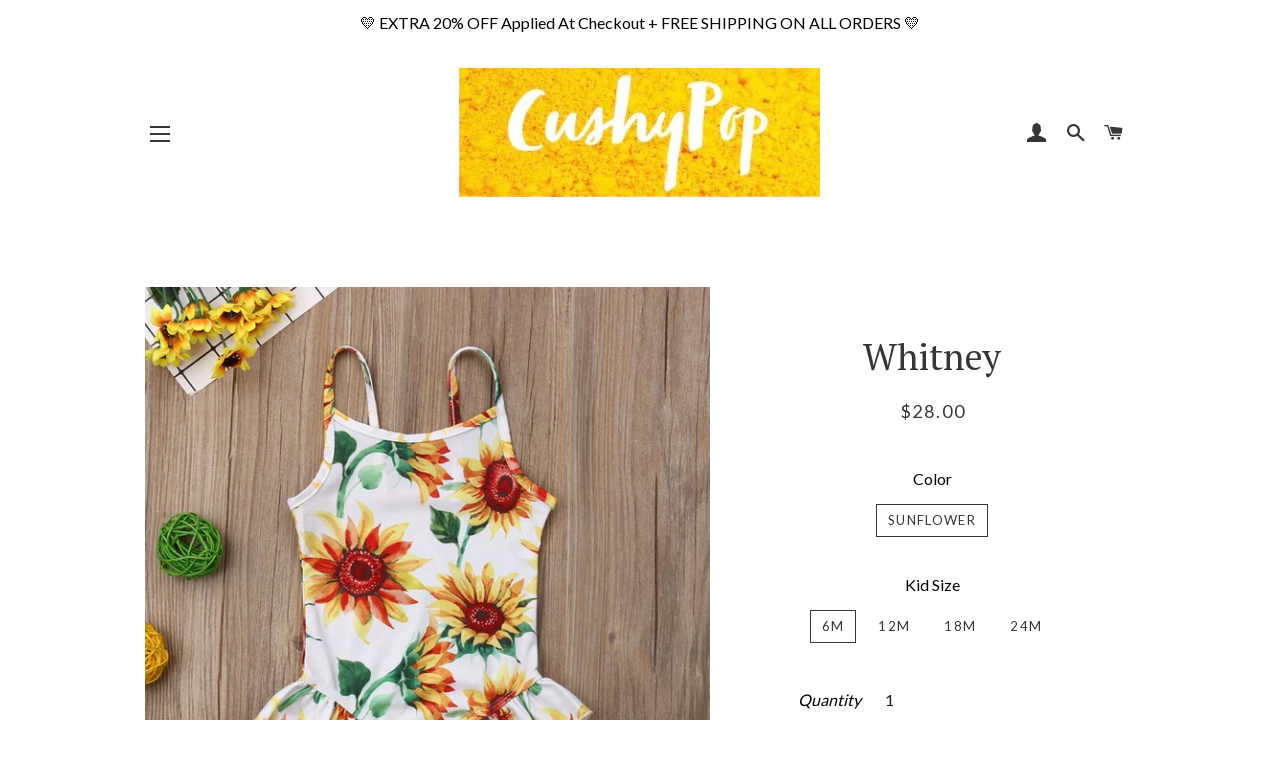

--- FILE ---
content_type: text/html; charset=utf-8
request_url: https://cushypop.com/products/whitney-baby-girl-sunflower-print-swimsuit
body_size: 27897
content:
<!doctype html>
<!--[if lt IE 7]><html class="no-js lt-ie9 lt-ie8 lt-ie7" lang="en"> <![endif]-->
<!--[if IE 7]><html class="no-js lt-ie9 lt-ie8" lang="en"> <![endif]-->
<!--[if IE 8]><html class="no-js lt-ie9" lang="en"> <![endif]-->
<!--[if IE 9 ]><html class="ie9 no-js"> <![endif]-->
<!--[if (gt IE 9)|!(IE)]><!--> <html class="no-js"> <!--<![endif]-->
<head>
  <meta name="p:domain_verify" content="8985959304a8f3712a43fd4394d51fd2"/>
  <link rel="stylesheet" href="https://obscure-escarpment-2240.herokuapp.com/stylesheets/bcpo-front.css">
  <script>var bcpo_product={"id":2051484319859,"title":"Whitney","handle":"whitney-baby-girl-sunflower-print-swimsuit","description":"\u003cp\u003eSunflower print frill detail swim suit\u003c\/p\u003e\n \n\u003cp\u003e \u003c\/p\u003e\n\u003chr style=\"clear: both; border-top: 1px solid #222323; margin-top: 30px; margin-bottom: 30px; height: 0px; width: 50px; color: #000000; font-family: Lato, HelveticaNeue, 'Helvetica Neue', sans-serif; font-size: 16px; background-color: #ffffff;\"\u003e\n\u003cp style=\"margin: 0px 0px 25px; text-rendering: optimizelegibility; color: #000000; font-family: Lato, HelveticaNeue, 'Helvetica Neue', sans-serif; font-size: 16px;\"\u003e\u003cstrong style=\"font-family: 'Helvetica Neue', Helvetica, Arial, sans-serif; font-size: 15px;\"\u003eFit:\u003c\/strong\u003e\u003cspan style=\"font-family: 'Helvetica Neue', Helvetica, Arial, sans-serif; font-size: 15px;\"\u003e Please refer to size chart\u003c\/span\u003e\u003c\/p\u003e\u003cspan id=\"smoothie-cs-data\" style=\"display: none !important;\"\u003eayana-toddler-girls-straw-sunhat-with-ribbon-trendy-summer-hat,the-lydia,reign-baby-toddler-girls-sisters-bffs-matching-rainbow-stripe-ruffle-swimsuit\u003c\/span\u003e","published_at":"2019-05-20T13:08:22-04:00","created_at":"2019-05-20T13:06:29-04:00","vendor":"CushyPop","type":"","tags":["b","bathing suit","floral","Summer","swim","swimsuit"],"price":2800,"price_min":2800,"price_max":2800,"available":true,"price_varies":false,"compare_at_price":2200,"compare_at_price_min":2200,"compare_at_price_max":2200,"compare_at_price_varies":false,"variants":[{"id":18618312949875,"title":"Sunflower \/ 6M","option1":"Sunflower","option2":"6M","option3":null,"sku":"26167718-sling-sunflower-6m","requires_shipping":true,"taxable":true,"featured_image":{"id":6705182638195,"product_id":2051484319859,"position":3,"created_at":"2019-05-20T13:06:32-04:00","updated_at":"2019-10-20T18:44:06-04:00","alt":null,"width":640,"height":640,"src":"\/\/cushypop.com\/cdn\/shop\/products\/product-image-968636498.jpg?v=1571611446","variant_ids":[18618312949875,18618312982643,18618313015411,18618313048179]},"available":true,"name":"Whitney - Sunflower \/ 6M","public_title":"Sunflower \/ 6M","options":["Sunflower","6M"],"price":2800,"weight":0,"compare_at_price":2200,"inventory_management":"shopify","barcode":null,"featured_media":{"alt":null,"id":2845288824967,"position":3,"preview_image":{"aspect_ratio":1.0,"height":640,"width":640,"src":"\/\/cushypop.com\/cdn\/shop\/products\/product-image-968636498.jpg?v=1571611446"}},"requires_selling_plan":false,"selling_plan_allocations":[]},{"id":18618312982643,"title":"Sunflower \/ 12M","option1":"Sunflower","option2":"12M","option3":null,"sku":"26167718-sling-sunflower-12m","requires_shipping":true,"taxable":true,"featured_image":{"id":6705182638195,"product_id":2051484319859,"position":3,"created_at":"2019-05-20T13:06:32-04:00","updated_at":"2019-10-20T18:44:06-04:00","alt":null,"width":640,"height":640,"src":"\/\/cushypop.com\/cdn\/shop\/products\/product-image-968636498.jpg?v=1571611446","variant_ids":[18618312949875,18618312982643,18618313015411,18618313048179]},"available":true,"name":"Whitney - Sunflower \/ 12M","public_title":"Sunflower \/ 12M","options":["Sunflower","12M"],"price":2800,"weight":0,"compare_at_price":2200,"inventory_management":"shopify","barcode":null,"featured_media":{"alt":null,"id":2845288824967,"position":3,"preview_image":{"aspect_ratio":1.0,"height":640,"width":640,"src":"\/\/cushypop.com\/cdn\/shop\/products\/product-image-968636498.jpg?v=1571611446"}},"requires_selling_plan":false,"selling_plan_allocations":[]},{"id":18618313015411,"title":"Sunflower \/ 18M","option1":"Sunflower","option2":"18M","option3":null,"sku":"26167718-sling-sunflower-18m","requires_shipping":true,"taxable":true,"featured_image":{"id":6705182638195,"product_id":2051484319859,"position":3,"created_at":"2019-05-20T13:06:32-04:00","updated_at":"2019-10-20T18:44:06-04:00","alt":null,"width":640,"height":640,"src":"\/\/cushypop.com\/cdn\/shop\/products\/product-image-968636498.jpg?v=1571611446","variant_ids":[18618312949875,18618312982643,18618313015411,18618313048179]},"available":true,"name":"Whitney - Sunflower \/ 18M","public_title":"Sunflower \/ 18M","options":["Sunflower","18M"],"price":2800,"weight":0,"compare_at_price":2200,"inventory_management":"shopify","barcode":null,"featured_media":{"alt":null,"id":2845288824967,"position":3,"preview_image":{"aspect_ratio":1.0,"height":640,"width":640,"src":"\/\/cushypop.com\/cdn\/shop\/products\/product-image-968636498.jpg?v=1571611446"}},"requires_selling_plan":false,"selling_plan_allocations":[]},{"id":18618313048179,"title":"Sunflower \/ 24M","option1":"Sunflower","option2":"24M","option3":null,"sku":"26167718-sling-sunflower-24m","requires_shipping":true,"taxable":true,"featured_image":{"id":6705182638195,"product_id":2051484319859,"position":3,"created_at":"2019-05-20T13:06:32-04:00","updated_at":"2019-10-20T18:44:06-04:00","alt":null,"width":640,"height":640,"src":"\/\/cushypop.com\/cdn\/shop\/products\/product-image-968636498.jpg?v=1571611446","variant_ids":[18618312949875,18618312982643,18618313015411,18618313048179]},"available":true,"name":"Whitney - Sunflower \/ 24M","public_title":"Sunflower \/ 24M","options":["Sunflower","24M"],"price":2800,"weight":0,"compare_at_price":2200,"inventory_management":"shopify","barcode":null,"featured_media":{"alt":null,"id":2845288824967,"position":3,"preview_image":{"aspect_ratio":1.0,"height":640,"width":640,"src":"\/\/cushypop.com\/cdn\/shop\/products\/product-image-968636498.jpg?v=1571611446"}},"requires_selling_plan":false,"selling_plan_allocations":[]}],"images":["\/\/cushypop.com\/cdn\/shop\/products\/product-image-968636500.jpg?v=1571611446","\/\/cushypop.com\/cdn\/shop\/products\/product-image-968636494.jpg?v=1571611446","\/\/cushypop.com\/cdn\/shop\/products\/product-image-968636498.jpg?v=1571611446","\/\/cushypop.com\/cdn\/shop\/products\/product-image-968636497.jpg?v=1571611446","\/\/cushypop.com\/cdn\/shop\/products\/product-image-968636504.jpg?v=1571611446"],"featured_image":"\/\/cushypop.com\/cdn\/shop\/products\/product-image-968636500.jpg?v=1571611446","options":["Color","Kid Size"],"media":[{"alt":"baby girl sunflower print swimsuit","id":2845288890503,"position":1,"preview_image":{"aspect_ratio":1.0,"height":1200,"width":1200,"src":"\/\/cushypop.com\/cdn\/shop\/products\/product-image-968636500.jpg?v=1571611446"},"aspect_ratio":1.0,"height":1200,"media_type":"image","src":"\/\/cushypop.com\/cdn\/shop\/products\/product-image-968636500.jpg?v=1571611446","width":1200},{"alt":null,"id":2845288792199,"position":2,"preview_image":{"aspect_ratio":1.0,"height":1200,"width":1200,"src":"\/\/cushypop.com\/cdn\/shop\/products\/product-image-968636494.jpg?v=1571611446"},"aspect_ratio":1.0,"height":1200,"media_type":"image","src":"\/\/cushypop.com\/cdn\/shop\/products\/product-image-968636494.jpg?v=1571611446","width":1200},{"alt":null,"id":2845288824967,"position":3,"preview_image":{"aspect_ratio":1.0,"height":640,"width":640,"src":"\/\/cushypop.com\/cdn\/shop\/products\/product-image-968636498.jpg?v=1571611446"},"aspect_ratio":1.0,"height":640,"media_type":"image","src":"\/\/cushypop.com\/cdn\/shop\/products\/product-image-968636498.jpg?v=1571611446","width":640},{"alt":null,"id":2845288857735,"position":4,"preview_image":{"aspect_ratio":1.0,"height":1200,"width":1200,"src":"\/\/cushypop.com\/cdn\/shop\/products\/product-image-968636497.jpg?v=1571611446"},"aspect_ratio":1.0,"height":1200,"media_type":"image","src":"\/\/cushypop.com\/cdn\/shop\/products\/product-image-968636497.jpg?v=1571611446","width":1200},{"alt":null,"id":2845288923271,"position":5,"preview_image":{"aspect_ratio":1.0,"height":1200,"width":1200,"src":"\/\/cushypop.com\/cdn\/shop\/products\/product-image-968636504.jpg?v=1571611446"},"aspect_ratio":1.0,"height":1200,"media_type":"image","src":"\/\/cushypop.com\/cdn\/shop\/products\/product-image-968636504.jpg?v=1571611446","width":1200}],"requires_selling_plan":false,"selling_plan_groups":[],"content":"\u003cp\u003eSunflower print frill detail swim suit\u003c\/p\u003e\n \n\u003cp\u003e \u003c\/p\u003e\n\u003chr style=\"clear: both; border-top: 1px solid #222323; margin-top: 30px; margin-bottom: 30px; height: 0px; width: 50px; color: #000000; font-family: Lato, HelveticaNeue, 'Helvetica Neue', sans-serif; font-size: 16px; background-color: #ffffff;\"\u003e\n\u003cp style=\"margin: 0px 0px 25px; text-rendering: optimizelegibility; color: #000000; font-family: Lato, HelveticaNeue, 'Helvetica Neue', sans-serif; font-size: 16px;\"\u003e\u003cstrong style=\"font-family: 'Helvetica Neue', Helvetica, Arial, sans-serif; font-size: 15px;\"\u003eFit:\u003c\/strong\u003e\u003cspan style=\"font-family: 'Helvetica Neue', Helvetica, Arial, sans-serif; font-size: 15px;\"\u003e Please refer to size chart\u003c\/span\u003e\u003c\/p\u003e\u003cspan id=\"smoothie-cs-data\" style=\"display: none !important;\"\u003eayana-toddler-girls-straw-sunhat-with-ribbon-trendy-summer-hat,the-lydia,reign-baby-toddler-girls-sisters-bffs-matching-rainbow-stripe-ruffle-swimsuit\u003c\/span\u003e"};  var bcpo_cdn = "//cushypop.com/cdn/shop/t/6/assets/bcpo_cdn?v=754";var inventory_quantity = [];inventory_quantity.push(393);inventory_quantity.push(391);inventory_quantity.push(395);inventory_quantity.push(395);if(bcpo_product) { for (var i = 0; i < bcpo_product.variants.length; i += 1) { bcpo_product.variants[i].inventory_quantity = inventory_quantity[i]; }}</script>


  <!-- Basic page needs ================================================== -->
  <meta charset="utf-8">
  <meta http-equiv="X-UA-Compatible" content="IE=edge,chrome=1">

  
    <link rel="shortcut icon" href="//cushypop.com/cdn/shop/files/IMG_7932_32x32.jpg?v=1613166687" type="image/png" />
  

  <!-- Title and description ================================================== -->
  <title>
  Whitney - Sunflower Baby Swimsuit &ndash; CushyPop
  </title>

  
  <meta name="description" content="Sunflower print frill detail swim suit     Fit: Please refer to size chartayana-toddler-girls-straw-sunhat-with-ribbon-trendy-summer-hat,the-lydia,reign-baby-toddler-girls-sisters-bffs-matching-rainbow-stripe-ruffle-swimsuit">
  

  <!-- Helpers ================================================== -->
  <!-- /snippets/social-meta-tags.liquid -->




<meta property="og:site_name" content="CushyPop">
<meta property="og:url" content="https://cushypop.com/products/whitney-baby-girl-sunflower-print-swimsuit">
<meta property="og:title" content="Whitney">
<meta property="og:type" content="product">
<meta property="og:description" content="Sunflower print frill detail swim suit     Fit: Please refer to size chartayana-toddler-girls-straw-sunhat-with-ribbon-trendy-summer-hat,the-lydia,reign-baby-toddler-girls-sisters-bffs-matching-rainbow-stripe-ruffle-swimsuit">

  <meta property="og:price:amount" content="28.00">
  <meta property="og:price:currency" content="USD">

<meta property="og:image" content="http://cushypop.com/cdn/shop/products/product-image-968636500_1200x1200.jpg?v=1571611446"><meta property="og:image" content="http://cushypop.com/cdn/shop/products/product-image-968636494_1200x1200.jpg?v=1571611446"><meta property="og:image" content="http://cushypop.com/cdn/shop/products/product-image-968636498_1200x1200.jpg?v=1571611446">
<meta property="og:image:secure_url" content="https://cushypop.com/cdn/shop/products/product-image-968636500_1200x1200.jpg?v=1571611446"><meta property="og:image:secure_url" content="https://cushypop.com/cdn/shop/products/product-image-968636494_1200x1200.jpg?v=1571611446"><meta property="og:image:secure_url" content="https://cushypop.com/cdn/shop/products/product-image-968636498_1200x1200.jpg?v=1571611446">


<meta name="twitter:card" content="summary_large_image">
<meta name="twitter:title" content="Whitney">
<meta name="twitter:description" content="Sunflower print frill detail swim suit     Fit: Please refer to size chartayana-toddler-girls-straw-sunhat-with-ribbon-trendy-summer-hat,the-lydia,reign-baby-toddler-girls-sisters-bffs-matching-rainbow-stripe-ruffle-swimsuit">

  <link rel="canonical" href="https://cushypop.com/products/whitney-baby-girl-sunflower-print-swimsuit">
  <meta name="viewport" content="width=device-width,initial-scale=1,shrink-to-fit=no">
  <meta name="theme-color" content="#fdc117">

  <!-- CSS ================================================== -->
  <link href="//cushypop.com/cdn/shop/t/6/assets/timber.scss.css?v=90720329813083399301703157522" rel="stylesheet" type="text/css" media="all" />
  <link href="//cushypop.com/cdn/shop/t/6/assets/theme.scss.css?v=128326572613485723461703157522" rel="stylesheet" type="text/css" media="all" />
  
  
  
  <link href="//fonts.googleapis.com/css?family=Lato:400" rel="stylesheet" type="text/css" media="all" />


  
    
    
    <link href="//fonts.googleapis.com/css?family=PT+Serif:400" rel="stylesheet" type="text/css" media="all" />
  


  



  <!-- Sections ================================================== -->
  <script>
    window.theme = window.theme || {};
    theme.strings = {
      zoomClose: "Close (Esc)",
      zoomPrev: "Previous (Left arrow key)",
      zoomNext: "Next (Right arrow key)",
      moneyFormat: "${{amount}}",
      addressError: "Error looking up that address",
      addressNoResults: "No results for that address",
      addressQueryLimit: "You have exceeded the Google API usage limit. Consider upgrading to a \u003ca href=\"https:\/\/developers.google.com\/maps\/premium\/usage-limits\"\u003ePremium Plan\u003c\/a\u003e.",
      authError: "There was a problem authenticating your Google Maps account.",
      cartEmpty: "Your cart is currently empty.",
      cartCookie: "Enable cookies to use the shopping cart",
      cartSavings: "I18n Error: Missing interpolation value \"savings\" for \"You're saving {{ savings }}\""
    };
    theme.settings = {
      cartType: "page",
      gridType: "collage"
    };
  </script>

  <script src="//cushypop.com/cdn/shop/t/6/assets/jquery-2.2.3.min.js?v=58211863146907186831539126743" type="text/javascript"></script>

  <!--[if (gt IE 9)|!(IE)]><!--><script src="//cushypop.com/cdn/shop/t/6/assets/lazysizes.min.js?v=37531750901115495291539126743" async="async"></script><!--<![endif]-->
  <!--[if lte IE 9]><script src="//cushypop.com/cdn/shop/t/6/assets/lazysizes.min.js?v=37531750901115495291539126743"></script><![endif]-->

  <!--[if (gt IE 9)|!(IE)]><!--><script src="//cushypop.com/cdn/shop/t/6/assets/theme.js?v=66141859399715150121539126750" defer="defer"></script><!--<![endif]-->
  <!--[if lte IE 9]><script src="//cushypop.com/cdn/shop/t/6/assets/theme.js?v=66141859399715150121539126750"></script><![endif]-->

  <!-- Header hook for plugins ================================================== -->
  <script>window.performance && window.performance.mark && window.performance.mark('shopify.content_for_header.start');</script><meta name="google-site-verification" content="t81e45wdF94nkhspOX049es7VbzSd70T-EuOz79o4as">
<meta id="shopify-digital-wallet" name="shopify-digital-wallet" content="/952172659/digital_wallets/dialog">
<meta name="shopify-checkout-api-token" content="28bdafed0458a7148d08663c9e539488">
<meta id="in-context-paypal-metadata" data-shop-id="952172659" data-venmo-supported="false" data-environment="production" data-locale="en_US" data-paypal-v4="true" data-currency="USD">
<link rel="alternate" type="application/json+oembed" href="https://cushypop.com/products/whitney-baby-girl-sunflower-print-swimsuit.oembed">
<script async="async" src="/checkouts/internal/preloads.js?locale=en-US"></script>
<script id="shopify-features" type="application/json">{"accessToken":"28bdafed0458a7148d08663c9e539488","betas":["rich-media-storefront-analytics"],"domain":"cushypop.com","predictiveSearch":true,"shopId":952172659,"locale":"en"}</script>
<script>var Shopify = Shopify || {};
Shopify.shop = "cushypop.myshopify.com";
Shopify.locale = "en";
Shopify.currency = {"active":"USD","rate":"1.0"};
Shopify.country = "US";
Shopify.theme = {"name":"Copy of Brooklyn-10.09.18","id":29332766835,"schema_name":"Brooklyn","schema_version":"6.2.0","theme_store_id":730,"role":"main"};
Shopify.theme.handle = "null";
Shopify.theme.style = {"id":null,"handle":null};
Shopify.cdnHost = "cushypop.com/cdn";
Shopify.routes = Shopify.routes || {};
Shopify.routes.root = "/";</script>
<script type="module">!function(o){(o.Shopify=o.Shopify||{}).modules=!0}(window);</script>
<script>!function(o){function n(){var o=[];function n(){o.push(Array.prototype.slice.apply(arguments))}return n.q=o,n}var t=o.Shopify=o.Shopify||{};t.loadFeatures=n(),t.autoloadFeatures=n()}(window);</script>
<script id="shop-js-analytics" type="application/json">{"pageType":"product"}</script>
<script defer="defer" async type="module" src="//cushypop.com/cdn/shopifycloud/shop-js/modules/v2/client.init-shop-cart-sync_BT-GjEfc.en.esm.js"></script>
<script defer="defer" async type="module" src="//cushypop.com/cdn/shopifycloud/shop-js/modules/v2/chunk.common_D58fp_Oc.esm.js"></script>
<script defer="defer" async type="module" src="//cushypop.com/cdn/shopifycloud/shop-js/modules/v2/chunk.modal_xMitdFEc.esm.js"></script>
<script type="module">
  await import("//cushypop.com/cdn/shopifycloud/shop-js/modules/v2/client.init-shop-cart-sync_BT-GjEfc.en.esm.js");
await import("//cushypop.com/cdn/shopifycloud/shop-js/modules/v2/chunk.common_D58fp_Oc.esm.js");
await import("//cushypop.com/cdn/shopifycloud/shop-js/modules/v2/chunk.modal_xMitdFEc.esm.js");

  window.Shopify.SignInWithShop?.initShopCartSync?.({"fedCMEnabled":true,"windoidEnabled":true});

</script>
<script>(function() {
  var isLoaded = false;
  function asyncLoad() {
    if (isLoaded) return;
    isLoaded = true;
    var urls = ["\/\/shopify.privy.com\/widget.js?shop=cushypop.myshopify.com","https:\/\/cdn.shopify.com\/s\/files\/1\/0009\/5217\/2659\/t\/6\/assets\/sca-qv-scripts-noconfig.js?405980652371836826\u0026shop=cushypop.myshopify.com","\/\/cdn.secomapp.com\/promotionpopup\/cdn\/allshops\/cushypop\/1540362235.js?shop=cushypop.myshopify.com","https:\/\/d10lpsik1i8c69.cloudfront.net\/w.js?shop=cushypop.myshopify.com","https:\/\/chimpstatic.com\/mcjs-connected\/js\/users\/4664a1f950e1292f1a3440039\/73e504fd796a9b9c9813c1179.js?shop=cushypop.myshopify.com","\/\/www.powr.io\/powr.js?powr-token=cushypop.myshopify.com\u0026external-type=shopify\u0026shop=cushypop.myshopify.com","\/\/www.powr.io\/powr.js?powr-token=cushypop.myshopify.com\u0026external-type=shopify\u0026shop=cushypop.myshopify.com","https:\/\/chimpstatic.com\/mcjs-connected\/js\/users\/70ee3102c71716260f89ba4b6\/c60a42f5019193435a4c99856.js?shop=cushypop.myshopify.com","https:\/\/cdn.autoketing.org\/sdk-cdn\/sales-pop\/dist\/sales-pop-embed.js?shop=cushypop.myshopify.com","https:\/\/swymv3starter-01.azureedge.net\/code\/swym-shopify.js?shop=cushypop.myshopify.com","\/\/swymv3starter-01.azureedge.net\/code\/swym-shopify.js?shop=cushypop.myshopify.com","\/\/cdn.shopify.com\/proxy\/d425eebcad25f8fe6c49ad2eb7399adcf969b4b14ce937204b051faf4db298d5\/static.cdn.printful.com\/static\/js\/external\/shopify-product-customizer.js?v=0.28\u0026shop=cushypop.myshopify.com\u0026sp-cache-control=cHVibGljLCBtYXgtYWdlPTkwMA"];
    for (var i = 0; i < urls.length; i++) {
      var s = document.createElement('script');
      s.type = 'text/javascript';
      s.async = true;
      s.src = urls[i];
      var x = document.getElementsByTagName('script')[0];
      x.parentNode.insertBefore(s, x);
    }
  };
  if(window.attachEvent) {
    window.attachEvent('onload', asyncLoad);
  } else {
    window.addEventListener('load', asyncLoad, false);
  }
})();</script>
<script id="__st">var __st={"a":952172659,"offset":-18000,"reqid":"43058191-30c4-4e47-8d69-e574353c24bc-1769513631","pageurl":"cushypop.com\/products\/whitney-baby-girl-sunflower-print-swimsuit","u":"65faca6f27a6","p":"product","rtyp":"product","rid":2051484319859};</script>
<script>window.ShopifyPaypalV4VisibilityTracking = true;</script>
<script id="captcha-bootstrap">!function(){'use strict';const t='contact',e='account',n='new_comment',o=[[t,t],['blogs',n],['comments',n],[t,'customer']],c=[[e,'customer_login'],[e,'guest_login'],[e,'recover_customer_password'],[e,'create_customer']],r=t=>t.map((([t,e])=>`form[action*='/${t}']:not([data-nocaptcha='true']) input[name='form_type'][value='${e}']`)).join(','),a=t=>()=>t?[...document.querySelectorAll(t)].map((t=>t.form)):[];function s(){const t=[...o],e=r(t);return a(e)}const i='password',u='form_key',d=['recaptcha-v3-token','g-recaptcha-response','h-captcha-response',i],f=()=>{try{return window.sessionStorage}catch{return}},m='__shopify_v',_=t=>t.elements[u];function p(t,e,n=!1){try{const o=window.sessionStorage,c=JSON.parse(o.getItem(e)),{data:r}=function(t){const{data:e,action:n}=t;return t[m]||n?{data:e,action:n}:{data:t,action:n}}(c);for(const[e,n]of Object.entries(r))t.elements[e]&&(t.elements[e].value=n);n&&o.removeItem(e)}catch(o){console.error('form repopulation failed',{error:o})}}const l='form_type',E='cptcha';function T(t){t.dataset[E]=!0}const w=window,h=w.document,L='Shopify',v='ce_forms',y='captcha';let A=!1;((t,e)=>{const n=(g='f06e6c50-85a8-45c8-87d0-21a2b65856fe',I='https://cdn.shopify.com/shopifycloud/storefront-forms-hcaptcha/ce_storefront_forms_captcha_hcaptcha.v1.5.2.iife.js',D={infoText:'Protected by hCaptcha',privacyText:'Privacy',termsText:'Terms'},(t,e,n)=>{const o=w[L][v],c=o.bindForm;if(c)return c(t,g,e,D).then(n);var r;o.q.push([[t,g,e,D],n]),r=I,A||(h.body.append(Object.assign(h.createElement('script'),{id:'captcha-provider',async:!0,src:r})),A=!0)});var g,I,D;w[L]=w[L]||{},w[L][v]=w[L][v]||{},w[L][v].q=[],w[L][y]=w[L][y]||{},w[L][y].protect=function(t,e){n(t,void 0,e),T(t)},Object.freeze(w[L][y]),function(t,e,n,w,h,L){const[v,y,A,g]=function(t,e,n){const i=e?o:[],u=t?c:[],d=[...i,...u],f=r(d),m=r(i),_=r(d.filter((([t,e])=>n.includes(e))));return[a(f),a(m),a(_),s()]}(w,h,L),I=t=>{const e=t.target;return e instanceof HTMLFormElement?e:e&&e.form},D=t=>v().includes(t);t.addEventListener('submit',(t=>{const e=I(t);if(!e)return;const n=D(e)&&!e.dataset.hcaptchaBound&&!e.dataset.recaptchaBound,o=_(e),c=g().includes(e)&&(!o||!o.value);(n||c)&&t.preventDefault(),c&&!n&&(function(t){try{if(!f())return;!function(t){const e=f();if(!e)return;const n=_(t);if(!n)return;const o=n.value;o&&e.removeItem(o)}(t);const e=Array.from(Array(32),(()=>Math.random().toString(36)[2])).join('');!function(t,e){_(t)||t.append(Object.assign(document.createElement('input'),{type:'hidden',name:u})),t.elements[u].value=e}(t,e),function(t,e){const n=f();if(!n)return;const o=[...t.querySelectorAll(`input[type='${i}']`)].map((({name:t})=>t)),c=[...d,...o],r={};for(const[a,s]of new FormData(t).entries())c.includes(a)||(r[a]=s);n.setItem(e,JSON.stringify({[m]:1,action:t.action,data:r}))}(t,e)}catch(e){console.error('failed to persist form',e)}}(e),e.submit())}));const S=(t,e)=>{t&&!t.dataset[E]&&(n(t,e.some((e=>e===t))),T(t))};for(const o of['focusin','change'])t.addEventListener(o,(t=>{const e=I(t);D(e)&&S(e,y())}));const B=e.get('form_key'),M=e.get(l),P=B&&M;t.addEventListener('DOMContentLoaded',(()=>{const t=y();if(P)for(const e of t)e.elements[l].value===M&&p(e,B);[...new Set([...A(),...v().filter((t=>'true'===t.dataset.shopifyCaptcha))])].forEach((e=>S(e,t)))}))}(h,new URLSearchParams(w.location.search),n,t,e,['guest_login'])})(!0,!0)}();</script>
<script integrity="sha256-4kQ18oKyAcykRKYeNunJcIwy7WH5gtpwJnB7kiuLZ1E=" data-source-attribution="shopify.loadfeatures" defer="defer" src="//cushypop.com/cdn/shopifycloud/storefront/assets/storefront/load_feature-a0a9edcb.js" crossorigin="anonymous"></script>
<script data-source-attribution="shopify.dynamic_checkout.dynamic.init">var Shopify=Shopify||{};Shopify.PaymentButton=Shopify.PaymentButton||{isStorefrontPortableWallets:!0,init:function(){window.Shopify.PaymentButton.init=function(){};var t=document.createElement("script");t.src="https://cushypop.com/cdn/shopifycloud/portable-wallets/latest/portable-wallets.en.js",t.type="module",document.head.appendChild(t)}};
</script>
<script data-source-attribution="shopify.dynamic_checkout.buyer_consent">
  function portableWalletsHideBuyerConsent(e){var t=document.getElementById("shopify-buyer-consent"),n=document.getElementById("shopify-subscription-policy-button");t&&n&&(t.classList.add("hidden"),t.setAttribute("aria-hidden","true"),n.removeEventListener("click",e))}function portableWalletsShowBuyerConsent(e){var t=document.getElementById("shopify-buyer-consent"),n=document.getElementById("shopify-subscription-policy-button");t&&n&&(t.classList.remove("hidden"),t.removeAttribute("aria-hidden"),n.addEventListener("click",e))}window.Shopify?.PaymentButton&&(window.Shopify.PaymentButton.hideBuyerConsent=portableWalletsHideBuyerConsent,window.Shopify.PaymentButton.showBuyerConsent=portableWalletsShowBuyerConsent);
</script>
<script data-source-attribution="shopify.dynamic_checkout.cart.bootstrap">document.addEventListener("DOMContentLoaded",(function(){function t(){return document.querySelector("shopify-accelerated-checkout-cart, shopify-accelerated-checkout")}if(t())Shopify.PaymentButton.init();else{new MutationObserver((function(e,n){t()&&(Shopify.PaymentButton.init(),n.disconnect())})).observe(document.body,{childList:!0,subtree:!0})}}));
</script>
<link id="shopify-accelerated-checkout-styles" rel="stylesheet" media="screen" href="https://cushypop.com/cdn/shopifycloud/portable-wallets/latest/accelerated-checkout-backwards-compat.css" crossorigin="anonymous">
<style id="shopify-accelerated-checkout-cart">
        #shopify-buyer-consent {
  margin-top: 1em;
  display: inline-block;
  width: 100%;
}

#shopify-buyer-consent.hidden {
  display: none;
}

#shopify-subscription-policy-button {
  background: none;
  border: none;
  padding: 0;
  text-decoration: underline;
  font-size: inherit;
  cursor: pointer;
}

#shopify-subscription-policy-button::before {
  box-shadow: none;
}

      </style>

<script>window.performance && window.performance.mark && window.performance.mark('shopify.content_for_header.end');</script>
  <!-- /snippets/oldIE-js.liquid -->

<!--[if lt IE 9]>
<script src="//cdnjs.cloudflare.com/ajax/libs/html5shiv/3.7.2/html5shiv.min.js" type="text/javascript"></script>
<![endif]-->


<!--[if (lte IE 9) ]><script src="//cushypop.com/cdn/shop/t/6/assets/match-media.min.js?v=159635276924582161481539126744" type="text/javascript"></script><![endif]-->


  <script src="//cushypop.com/cdn/shop/t/6/assets/modernizr.min.js?v=21391054748206432451539126744" type="text/javascript"></script>

  
  

<link rel="stylesheet" href="//cushypop.com/cdn/shop/t/6/assets/sca-quick-view.css?v=79602837759480115661539126745">
<link rel="stylesheet" href="//cushypop.com/cdn/shop/t/6/assets/sca-jquery.fancybox.css?v=50433719388693846841539126744">

<script src="//cushypop.com/cdn/shopifycloud/storefront/assets/themes_support/option_selection-b017cd28.js" type="text/javascript"></script>

 <link rel="stylesheet" href="//cushypop.com/cdn/shop/t/6/assets/sca-pp.css?v=26248894406678077071539126744">
 <script>
  
	SCAPPLive = {};
  
  SCAPPShop = {};
    
  </script>
<script src="//cushypop.com/cdn/shop/t/6/assets/sca-pp-initial.js?v=7647378303176139531540362078" type="text/javascript"></script>
   

                  <script>
              if (typeof BSS_PL == 'undefined') {
                  var BSS_PL = {};
              }
              BSS_PL.configData = [];
              BSS_PL.storeId = 1665;
              BSS_PL.currentPlan = "false";
              </script>
          
                    <script>window.is_hulkpo_installed=true</script><link href="https://monorail-edge.shopifysvc.com" rel="dns-prefetch">
<script>(function(){if ("sendBeacon" in navigator && "performance" in window) {try {var session_token_from_headers = performance.getEntriesByType('navigation')[0].serverTiming.find(x => x.name == '_s').description;} catch {var session_token_from_headers = undefined;}var session_cookie_matches = document.cookie.match(/_shopify_s=([^;]*)/);var session_token_from_cookie = session_cookie_matches && session_cookie_matches.length === 2 ? session_cookie_matches[1] : "";var session_token = session_token_from_headers || session_token_from_cookie || "";function handle_abandonment_event(e) {var entries = performance.getEntries().filter(function(entry) {return /monorail-edge.shopifysvc.com/.test(entry.name);});if (!window.abandonment_tracked && entries.length === 0) {window.abandonment_tracked = true;var currentMs = Date.now();var navigation_start = performance.timing.navigationStart;var payload = {shop_id: 952172659,url: window.location.href,navigation_start,duration: currentMs - navigation_start,session_token,page_type: "product"};window.navigator.sendBeacon("https://monorail-edge.shopifysvc.com/v1/produce", JSON.stringify({schema_id: "online_store_buyer_site_abandonment/1.1",payload: payload,metadata: {event_created_at_ms: currentMs,event_sent_at_ms: currentMs}}));}}window.addEventListener('pagehide', handle_abandonment_event);}}());</script>
<script id="web-pixels-manager-setup">(function e(e,d,r,n,o){if(void 0===o&&(o={}),!Boolean(null===(a=null===(i=window.Shopify)||void 0===i?void 0:i.analytics)||void 0===a?void 0:a.replayQueue)){var i,a;window.Shopify=window.Shopify||{};var t=window.Shopify;t.analytics=t.analytics||{};var s=t.analytics;s.replayQueue=[],s.publish=function(e,d,r){return s.replayQueue.push([e,d,r]),!0};try{self.performance.mark("wpm:start")}catch(e){}var l=function(){var e={modern:/Edge?\/(1{2}[4-9]|1[2-9]\d|[2-9]\d{2}|\d{4,})\.\d+(\.\d+|)|Firefox\/(1{2}[4-9]|1[2-9]\d|[2-9]\d{2}|\d{4,})\.\d+(\.\d+|)|Chrom(ium|e)\/(9{2}|\d{3,})\.\d+(\.\d+|)|(Maci|X1{2}).+ Version\/(15\.\d+|(1[6-9]|[2-9]\d|\d{3,})\.\d+)([,.]\d+|)( \(\w+\)|)( Mobile\/\w+|) Safari\/|Chrome.+OPR\/(9{2}|\d{3,})\.\d+\.\d+|(CPU[ +]OS|iPhone[ +]OS|CPU[ +]iPhone|CPU IPhone OS|CPU iPad OS)[ +]+(15[._]\d+|(1[6-9]|[2-9]\d|\d{3,})[._]\d+)([._]\d+|)|Android:?[ /-](13[3-9]|1[4-9]\d|[2-9]\d{2}|\d{4,})(\.\d+|)(\.\d+|)|Android.+Firefox\/(13[5-9]|1[4-9]\d|[2-9]\d{2}|\d{4,})\.\d+(\.\d+|)|Android.+Chrom(ium|e)\/(13[3-9]|1[4-9]\d|[2-9]\d{2}|\d{4,})\.\d+(\.\d+|)|SamsungBrowser\/([2-9]\d|\d{3,})\.\d+/,legacy:/Edge?\/(1[6-9]|[2-9]\d|\d{3,})\.\d+(\.\d+|)|Firefox\/(5[4-9]|[6-9]\d|\d{3,})\.\d+(\.\d+|)|Chrom(ium|e)\/(5[1-9]|[6-9]\d|\d{3,})\.\d+(\.\d+|)([\d.]+$|.*Safari\/(?![\d.]+ Edge\/[\d.]+$))|(Maci|X1{2}).+ Version\/(10\.\d+|(1[1-9]|[2-9]\d|\d{3,})\.\d+)([,.]\d+|)( \(\w+\)|)( Mobile\/\w+|) Safari\/|Chrome.+OPR\/(3[89]|[4-9]\d|\d{3,})\.\d+\.\d+|(CPU[ +]OS|iPhone[ +]OS|CPU[ +]iPhone|CPU IPhone OS|CPU iPad OS)[ +]+(10[._]\d+|(1[1-9]|[2-9]\d|\d{3,})[._]\d+)([._]\d+|)|Android:?[ /-](13[3-9]|1[4-9]\d|[2-9]\d{2}|\d{4,})(\.\d+|)(\.\d+|)|Mobile Safari.+OPR\/([89]\d|\d{3,})\.\d+\.\d+|Android.+Firefox\/(13[5-9]|1[4-9]\d|[2-9]\d{2}|\d{4,})\.\d+(\.\d+|)|Android.+Chrom(ium|e)\/(13[3-9]|1[4-9]\d|[2-9]\d{2}|\d{4,})\.\d+(\.\d+|)|Android.+(UC? ?Browser|UCWEB|U3)[ /]?(15\.([5-9]|\d{2,})|(1[6-9]|[2-9]\d|\d{3,})\.\d+)\.\d+|SamsungBrowser\/(5\.\d+|([6-9]|\d{2,})\.\d+)|Android.+MQ{2}Browser\/(14(\.(9|\d{2,})|)|(1[5-9]|[2-9]\d|\d{3,})(\.\d+|))(\.\d+|)|K[Aa][Ii]OS\/(3\.\d+|([4-9]|\d{2,})\.\d+)(\.\d+|)/},d=e.modern,r=e.legacy,n=navigator.userAgent;return n.match(d)?"modern":n.match(r)?"legacy":"unknown"}(),u="modern"===l?"modern":"legacy",c=(null!=n?n:{modern:"",legacy:""})[u],f=function(e){return[e.baseUrl,"/wpm","/b",e.hashVersion,"modern"===e.buildTarget?"m":"l",".js"].join("")}({baseUrl:d,hashVersion:r,buildTarget:u}),m=function(e){var d=e.version,r=e.bundleTarget,n=e.surface,o=e.pageUrl,i=e.monorailEndpoint;return{emit:function(e){var a=e.status,t=e.errorMsg,s=(new Date).getTime(),l=JSON.stringify({metadata:{event_sent_at_ms:s},events:[{schema_id:"web_pixels_manager_load/3.1",payload:{version:d,bundle_target:r,page_url:o,status:a,surface:n,error_msg:t},metadata:{event_created_at_ms:s}}]});if(!i)return console&&console.warn&&console.warn("[Web Pixels Manager] No Monorail endpoint provided, skipping logging."),!1;try{return self.navigator.sendBeacon.bind(self.navigator)(i,l)}catch(e){}var u=new XMLHttpRequest;try{return u.open("POST",i,!0),u.setRequestHeader("Content-Type","text/plain"),u.send(l),!0}catch(e){return console&&console.warn&&console.warn("[Web Pixels Manager] Got an unhandled error while logging to Monorail."),!1}}}}({version:r,bundleTarget:l,surface:e.surface,pageUrl:self.location.href,monorailEndpoint:e.monorailEndpoint});try{o.browserTarget=l,function(e){var d=e.src,r=e.async,n=void 0===r||r,o=e.onload,i=e.onerror,a=e.sri,t=e.scriptDataAttributes,s=void 0===t?{}:t,l=document.createElement("script"),u=document.querySelector("head"),c=document.querySelector("body");if(l.async=n,l.src=d,a&&(l.integrity=a,l.crossOrigin="anonymous"),s)for(var f in s)if(Object.prototype.hasOwnProperty.call(s,f))try{l.dataset[f]=s[f]}catch(e){}if(o&&l.addEventListener("load",o),i&&l.addEventListener("error",i),u)u.appendChild(l);else{if(!c)throw new Error("Did not find a head or body element to append the script");c.appendChild(l)}}({src:f,async:!0,onload:function(){if(!function(){var e,d;return Boolean(null===(d=null===(e=window.Shopify)||void 0===e?void 0:e.analytics)||void 0===d?void 0:d.initialized)}()){var d=window.webPixelsManager.init(e)||void 0;if(d){var r=window.Shopify.analytics;r.replayQueue.forEach((function(e){var r=e[0],n=e[1],o=e[2];d.publishCustomEvent(r,n,o)})),r.replayQueue=[],r.publish=d.publishCustomEvent,r.visitor=d.visitor,r.initialized=!0}}},onerror:function(){return m.emit({status:"failed",errorMsg:"".concat(f," has failed to load")})},sri:function(e){var d=/^sha384-[A-Za-z0-9+/=]+$/;return"string"==typeof e&&d.test(e)}(c)?c:"",scriptDataAttributes:o}),m.emit({status:"loading"})}catch(e){m.emit({status:"failed",errorMsg:(null==e?void 0:e.message)||"Unknown error"})}}})({shopId: 952172659,storefrontBaseUrl: "https://cushypop.com",extensionsBaseUrl: "https://extensions.shopifycdn.com/cdn/shopifycloud/web-pixels-manager",monorailEndpoint: "https://monorail-edge.shopifysvc.com/unstable/produce_batch",surface: "storefront-renderer",enabledBetaFlags: ["2dca8a86"],webPixelsConfigList: [{"id":"527302900","configuration":"{\"config\":\"{\\\"pixel_id\\\":\\\"GT-5D9RQZX\\\",\\\"target_country\\\":\\\"US\\\",\\\"gtag_events\\\":[{\\\"type\\\":\\\"purchase\\\",\\\"action_label\\\":\\\"MC-650DNDSPJ9\\\"},{\\\"type\\\":\\\"page_view\\\",\\\"action_label\\\":\\\"MC-650DNDSPJ9\\\"},{\\\"type\\\":\\\"view_item\\\",\\\"action_label\\\":\\\"MC-650DNDSPJ9\\\"}],\\\"enable_monitoring_mode\\\":false}\"}","eventPayloadVersion":"v1","runtimeContext":"OPEN","scriptVersion":"b2a88bafab3e21179ed38636efcd8a93","type":"APP","apiClientId":1780363,"privacyPurposes":[],"dataSharingAdjustments":{"protectedCustomerApprovalScopes":["read_customer_address","read_customer_email","read_customer_name","read_customer_personal_data","read_customer_phone"]}},{"id":"168952052","configuration":"{\"pixel_id\":\"2262128830687844\",\"pixel_type\":\"facebook_pixel\",\"metaapp_system_user_token\":\"-\"}","eventPayloadVersion":"v1","runtimeContext":"OPEN","scriptVersion":"ca16bc87fe92b6042fbaa3acc2fbdaa6","type":"APP","apiClientId":2329312,"privacyPurposes":["ANALYTICS","MARKETING","SALE_OF_DATA"],"dataSharingAdjustments":{"protectedCustomerApprovalScopes":["read_customer_address","read_customer_email","read_customer_name","read_customer_personal_data","read_customer_phone"]}},{"id":"66322676","configuration":"{\"tagID\":\"2612894017638\"}","eventPayloadVersion":"v1","runtimeContext":"STRICT","scriptVersion":"18031546ee651571ed29edbe71a3550b","type":"APP","apiClientId":3009811,"privacyPurposes":["ANALYTICS","MARKETING","SALE_OF_DATA"],"dataSharingAdjustments":{"protectedCustomerApprovalScopes":["read_customer_address","read_customer_email","read_customer_name","read_customer_personal_data","read_customer_phone"]}},{"id":"78119156","eventPayloadVersion":"v1","runtimeContext":"LAX","scriptVersion":"1","type":"CUSTOM","privacyPurposes":["ANALYTICS"],"name":"Google Analytics tag (migrated)"},{"id":"shopify-app-pixel","configuration":"{}","eventPayloadVersion":"v1","runtimeContext":"STRICT","scriptVersion":"0450","apiClientId":"shopify-pixel","type":"APP","privacyPurposes":["ANALYTICS","MARKETING"]},{"id":"shopify-custom-pixel","eventPayloadVersion":"v1","runtimeContext":"LAX","scriptVersion":"0450","apiClientId":"shopify-pixel","type":"CUSTOM","privacyPurposes":["ANALYTICS","MARKETING"]}],isMerchantRequest: false,initData: {"shop":{"name":"CushyPop","paymentSettings":{"currencyCode":"USD"},"myshopifyDomain":"cushypop.myshopify.com","countryCode":"CA","storefrontUrl":"https:\/\/cushypop.com"},"customer":null,"cart":null,"checkout":null,"productVariants":[{"price":{"amount":28.0,"currencyCode":"USD"},"product":{"title":"Whitney","vendor":"CushyPop","id":"2051484319859","untranslatedTitle":"Whitney","url":"\/products\/whitney-baby-girl-sunflower-print-swimsuit","type":""},"id":"18618312949875","image":{"src":"\/\/cushypop.com\/cdn\/shop\/products\/product-image-968636498.jpg?v=1571611446"},"sku":"26167718-sling-sunflower-6m","title":"Sunflower \/ 6M","untranslatedTitle":"Sunflower \/ 6M"},{"price":{"amount":28.0,"currencyCode":"USD"},"product":{"title":"Whitney","vendor":"CushyPop","id":"2051484319859","untranslatedTitle":"Whitney","url":"\/products\/whitney-baby-girl-sunflower-print-swimsuit","type":""},"id":"18618312982643","image":{"src":"\/\/cushypop.com\/cdn\/shop\/products\/product-image-968636498.jpg?v=1571611446"},"sku":"26167718-sling-sunflower-12m","title":"Sunflower \/ 12M","untranslatedTitle":"Sunflower \/ 12M"},{"price":{"amount":28.0,"currencyCode":"USD"},"product":{"title":"Whitney","vendor":"CushyPop","id":"2051484319859","untranslatedTitle":"Whitney","url":"\/products\/whitney-baby-girl-sunflower-print-swimsuit","type":""},"id":"18618313015411","image":{"src":"\/\/cushypop.com\/cdn\/shop\/products\/product-image-968636498.jpg?v=1571611446"},"sku":"26167718-sling-sunflower-18m","title":"Sunflower \/ 18M","untranslatedTitle":"Sunflower \/ 18M"},{"price":{"amount":28.0,"currencyCode":"USD"},"product":{"title":"Whitney","vendor":"CushyPop","id":"2051484319859","untranslatedTitle":"Whitney","url":"\/products\/whitney-baby-girl-sunflower-print-swimsuit","type":""},"id":"18618313048179","image":{"src":"\/\/cushypop.com\/cdn\/shop\/products\/product-image-968636498.jpg?v=1571611446"},"sku":"26167718-sling-sunflower-24m","title":"Sunflower \/ 24M","untranslatedTitle":"Sunflower \/ 24M"}],"purchasingCompany":null},},"https://cushypop.com/cdn","fcfee988w5aeb613cpc8e4bc33m6693e112",{"modern":"","legacy":""},{"shopId":"952172659","storefrontBaseUrl":"https:\/\/cushypop.com","extensionBaseUrl":"https:\/\/extensions.shopifycdn.com\/cdn\/shopifycloud\/web-pixels-manager","surface":"storefront-renderer","enabledBetaFlags":"[\"2dca8a86\"]","isMerchantRequest":"false","hashVersion":"fcfee988w5aeb613cpc8e4bc33m6693e112","publish":"custom","events":"[[\"page_viewed\",{}],[\"product_viewed\",{\"productVariant\":{\"price\":{\"amount\":28.0,\"currencyCode\":\"USD\"},\"product\":{\"title\":\"Whitney\",\"vendor\":\"CushyPop\",\"id\":\"2051484319859\",\"untranslatedTitle\":\"Whitney\",\"url\":\"\/products\/whitney-baby-girl-sunflower-print-swimsuit\",\"type\":\"\"},\"id\":\"18618312949875\",\"image\":{\"src\":\"\/\/cushypop.com\/cdn\/shop\/products\/product-image-968636498.jpg?v=1571611446\"},\"sku\":\"26167718-sling-sunflower-6m\",\"title\":\"Sunflower \/ 6M\",\"untranslatedTitle\":\"Sunflower \/ 6M\"}}]]"});</script><script>
  window.ShopifyAnalytics = window.ShopifyAnalytics || {};
  window.ShopifyAnalytics.meta = window.ShopifyAnalytics.meta || {};
  window.ShopifyAnalytics.meta.currency = 'USD';
  var meta = {"product":{"id":2051484319859,"gid":"gid:\/\/shopify\/Product\/2051484319859","vendor":"CushyPop","type":"","handle":"whitney-baby-girl-sunflower-print-swimsuit","variants":[{"id":18618312949875,"price":2800,"name":"Whitney - Sunflower \/ 6M","public_title":"Sunflower \/ 6M","sku":"26167718-sling-sunflower-6m"},{"id":18618312982643,"price":2800,"name":"Whitney - Sunflower \/ 12M","public_title":"Sunflower \/ 12M","sku":"26167718-sling-sunflower-12m"},{"id":18618313015411,"price":2800,"name":"Whitney - Sunflower \/ 18M","public_title":"Sunflower \/ 18M","sku":"26167718-sling-sunflower-18m"},{"id":18618313048179,"price":2800,"name":"Whitney - Sunflower \/ 24M","public_title":"Sunflower \/ 24M","sku":"26167718-sling-sunflower-24m"}],"remote":false},"page":{"pageType":"product","resourceType":"product","resourceId":2051484319859,"requestId":"43058191-30c4-4e47-8d69-e574353c24bc-1769513631"}};
  for (var attr in meta) {
    window.ShopifyAnalytics.meta[attr] = meta[attr];
  }
</script>
<script class="analytics">
  (function () {
    var customDocumentWrite = function(content) {
      var jquery = null;

      if (window.jQuery) {
        jquery = window.jQuery;
      } else if (window.Checkout && window.Checkout.$) {
        jquery = window.Checkout.$;
      }

      if (jquery) {
        jquery('body').append(content);
      }
    };

    var hasLoggedConversion = function(token) {
      if (token) {
        return document.cookie.indexOf('loggedConversion=' + token) !== -1;
      }
      return false;
    }

    var setCookieIfConversion = function(token) {
      if (token) {
        var twoMonthsFromNow = new Date(Date.now());
        twoMonthsFromNow.setMonth(twoMonthsFromNow.getMonth() + 2);

        document.cookie = 'loggedConversion=' + token + '; expires=' + twoMonthsFromNow;
      }
    }

    var trekkie = window.ShopifyAnalytics.lib = window.trekkie = window.trekkie || [];
    if (trekkie.integrations) {
      return;
    }
    trekkie.methods = [
      'identify',
      'page',
      'ready',
      'track',
      'trackForm',
      'trackLink'
    ];
    trekkie.factory = function(method) {
      return function() {
        var args = Array.prototype.slice.call(arguments);
        args.unshift(method);
        trekkie.push(args);
        return trekkie;
      };
    };
    for (var i = 0; i < trekkie.methods.length; i++) {
      var key = trekkie.methods[i];
      trekkie[key] = trekkie.factory(key);
    }
    trekkie.load = function(config) {
      trekkie.config = config || {};
      trekkie.config.initialDocumentCookie = document.cookie;
      var first = document.getElementsByTagName('script')[0];
      var script = document.createElement('script');
      script.type = 'text/javascript';
      script.onerror = function(e) {
        var scriptFallback = document.createElement('script');
        scriptFallback.type = 'text/javascript';
        scriptFallback.onerror = function(error) {
                var Monorail = {
      produce: function produce(monorailDomain, schemaId, payload) {
        var currentMs = new Date().getTime();
        var event = {
          schema_id: schemaId,
          payload: payload,
          metadata: {
            event_created_at_ms: currentMs,
            event_sent_at_ms: currentMs
          }
        };
        return Monorail.sendRequest("https://" + monorailDomain + "/v1/produce", JSON.stringify(event));
      },
      sendRequest: function sendRequest(endpointUrl, payload) {
        // Try the sendBeacon API
        if (window && window.navigator && typeof window.navigator.sendBeacon === 'function' && typeof window.Blob === 'function' && !Monorail.isIos12()) {
          var blobData = new window.Blob([payload], {
            type: 'text/plain'
          });

          if (window.navigator.sendBeacon(endpointUrl, blobData)) {
            return true;
          } // sendBeacon was not successful

        } // XHR beacon

        var xhr = new XMLHttpRequest();

        try {
          xhr.open('POST', endpointUrl);
          xhr.setRequestHeader('Content-Type', 'text/plain');
          xhr.send(payload);
        } catch (e) {
          console.log(e);
        }

        return false;
      },
      isIos12: function isIos12() {
        return window.navigator.userAgent.lastIndexOf('iPhone; CPU iPhone OS 12_') !== -1 || window.navigator.userAgent.lastIndexOf('iPad; CPU OS 12_') !== -1;
      }
    };
    Monorail.produce('monorail-edge.shopifysvc.com',
      'trekkie_storefront_load_errors/1.1',
      {shop_id: 952172659,
      theme_id: 29332766835,
      app_name: "storefront",
      context_url: window.location.href,
      source_url: "//cushypop.com/cdn/s/trekkie.storefront.a804e9514e4efded663580eddd6991fcc12b5451.min.js"});

        };
        scriptFallback.async = true;
        scriptFallback.src = '//cushypop.com/cdn/s/trekkie.storefront.a804e9514e4efded663580eddd6991fcc12b5451.min.js';
        first.parentNode.insertBefore(scriptFallback, first);
      };
      script.async = true;
      script.src = '//cushypop.com/cdn/s/trekkie.storefront.a804e9514e4efded663580eddd6991fcc12b5451.min.js';
      first.parentNode.insertBefore(script, first);
    };
    trekkie.load(
      {"Trekkie":{"appName":"storefront","development":false,"defaultAttributes":{"shopId":952172659,"isMerchantRequest":null,"themeId":29332766835,"themeCityHash":"9518661614555228024","contentLanguage":"en","currency":"USD","eventMetadataId":"bea68cc3-ebc4-4b8e-af2a-0fec904254b4"},"isServerSideCookieWritingEnabled":true,"monorailRegion":"shop_domain","enabledBetaFlags":["65f19447"]},"Session Attribution":{},"S2S":{"facebookCapiEnabled":true,"source":"trekkie-storefront-renderer","apiClientId":580111}}
    );

    var loaded = false;
    trekkie.ready(function() {
      if (loaded) return;
      loaded = true;

      window.ShopifyAnalytics.lib = window.trekkie;

      var originalDocumentWrite = document.write;
      document.write = customDocumentWrite;
      try { window.ShopifyAnalytics.merchantGoogleAnalytics.call(this); } catch(error) {};
      document.write = originalDocumentWrite;

      window.ShopifyAnalytics.lib.page(null,{"pageType":"product","resourceType":"product","resourceId":2051484319859,"requestId":"43058191-30c4-4e47-8d69-e574353c24bc-1769513631","shopifyEmitted":true});

      var match = window.location.pathname.match(/checkouts\/(.+)\/(thank_you|post_purchase)/)
      var token = match? match[1]: undefined;
      if (!hasLoggedConversion(token)) {
        setCookieIfConversion(token);
        window.ShopifyAnalytics.lib.track("Viewed Product",{"currency":"USD","variantId":18618312949875,"productId":2051484319859,"productGid":"gid:\/\/shopify\/Product\/2051484319859","name":"Whitney - Sunflower \/ 6M","price":"28.00","sku":"26167718-sling-sunflower-6m","brand":"CushyPop","variant":"Sunflower \/ 6M","category":"","nonInteraction":true,"remote":false},undefined,undefined,{"shopifyEmitted":true});
      window.ShopifyAnalytics.lib.track("monorail:\/\/trekkie_storefront_viewed_product\/1.1",{"currency":"USD","variantId":18618312949875,"productId":2051484319859,"productGid":"gid:\/\/shopify\/Product\/2051484319859","name":"Whitney - Sunflower \/ 6M","price":"28.00","sku":"26167718-sling-sunflower-6m","brand":"CushyPop","variant":"Sunflower \/ 6M","category":"","nonInteraction":true,"remote":false,"referer":"https:\/\/cushypop.com\/products\/whitney-baby-girl-sunflower-print-swimsuit"});
      }
    });


        var eventsListenerScript = document.createElement('script');
        eventsListenerScript.async = true;
        eventsListenerScript.src = "//cushypop.com/cdn/shopifycloud/storefront/assets/shop_events_listener-3da45d37.js";
        document.getElementsByTagName('head')[0].appendChild(eventsListenerScript);

})();</script>
  <script>
  if (!window.ga || (window.ga && typeof window.ga !== 'function')) {
    window.ga = function ga() {
      (window.ga.q = window.ga.q || []).push(arguments);
      if (window.Shopify && window.Shopify.analytics && typeof window.Shopify.analytics.publish === 'function') {
        window.Shopify.analytics.publish("ga_stub_called", {}, {sendTo: "google_osp_migration"});
      }
      console.error("Shopify's Google Analytics stub called with:", Array.from(arguments), "\nSee https://help.shopify.com/manual/promoting-marketing/pixels/pixel-migration#google for more information.");
    };
    if (window.Shopify && window.Shopify.analytics && typeof window.Shopify.analytics.publish === 'function') {
      window.Shopify.analytics.publish("ga_stub_initialized", {}, {sendTo: "google_osp_migration"});
    }
  }
</script>
<script
  defer
  src="https://cushypop.com/cdn/shopifycloud/perf-kit/shopify-perf-kit-3.0.4.min.js"
  data-application="storefront-renderer"
  data-shop-id="952172659"
  data-render-region="gcp-us-east1"
  data-page-type="product"
  data-theme-instance-id="29332766835"
  data-theme-name="Brooklyn"
  data-theme-version="6.2.0"
  data-monorail-region="shop_domain"
  data-resource-timing-sampling-rate="10"
  data-shs="true"
  data-shs-beacon="true"
  data-shs-export-with-fetch="true"
  data-shs-logs-sample-rate="1"
  data-shs-beacon-endpoint="https://cushypop.com/api/collect"
></script>
</head>
             


<body id="whitney-sunflower-baby-swimsuit" class="template-product">
  
  


  <div id="NavDrawer" class="drawer drawer--left">
    <div id="shopify-section-drawer-menu" class="shopify-section"><div data-section-id="drawer-menu" data-section-type="drawer-menu-section">
  <div class="drawer__inner drawer-left__inner">

    
      <!-- /snippets/search-bar.liquid -->





<form action="/search" method="get" class="input-group search-bar search-bar--drawer" role="search">
  
  <input type="search" name="q" value="" placeholder="Search our store" class="input-group-field" aria-label="Search our store">
  <span class="input-group-btn">
    <button type="submit" class="btn--secondary icon-fallback-text">
      <span class="icon icon-search" aria-hidden="true"></span>
      <span class="fallback-text">Search</span>
    </button>
  </span>
</form>

    

    <ul class="mobile-nav">
      
        

          <li class="mobile-nav__item">
            <a
              href="/collections/best-sellers"
              class="mobile-nav__link"
              >
                BEST SELLERS
            </a>
          </li>

        
      
        

          <li class="mobile-nav__item">
            <a
              href="/collections/princess-collection"
              class="mobile-nav__link"
              >
                PRINCESS COLLECTION
            </a>
          </li>

        
      
        
          <li class="mobile-nav__item">
            <div class="mobile-nav__has-sublist">
              <a
                href="/collections/all"
                class="mobile-nav__link"
                id="Label-3"
                >SHOP ALL</a>
              <div class="mobile-nav__toggle">
                <button type="button" class="mobile-nav__toggle-btn icon-fallback-text" aria-controls="Linklist-3" aria-expanded="false">
                  <span class="icon-fallback-text mobile-nav__toggle-open">
                    <span class="icon icon-plus" aria-hidden="true"></span>
                    <span class="fallback-text">Expand submenu SHOP ALL</span>
                  </span>
                  <span class="icon-fallback-text mobile-nav__toggle-close">
                    <span class="icon icon-minus" aria-hidden="true"></span>
                    <span class="fallback-text">Collapse submenu SHOP ALL</span>
                  </span>
                </button>
              </div>
            </div>
            <ul class="mobile-nav__sublist" id="Linklist-3" aria-labelledby="Label-3" role="navigation">
              
              
                
                <li class="mobile-nav__item">
                  <a
                    href="/collections/jackets-1"
                    class="mobile-nav__link"
                    >
                      Coats &amp; Jackets
                  </a>
                </li>
                
              
                
                <li class="mobile-nav__item">
                  <a
                    href="/collections/sets"
                    class="mobile-nav__link"
                    >
                      Sets
                  </a>
                </li>
                
              
                
                <li class="mobile-nav__item">
                  <a
                    href="/collections/dresses"
                    class="mobile-nav__link"
                    >
                      Dresses
                  </a>
                </li>
                
              
                
                <li class="mobile-nav__item">
                  <a
                    href="/collections/rompers"
                    class="mobile-nav__link"
                    >
                      Rompers
                  </a>
                </li>
                
              
                
                <li class="mobile-nav__item">
                  <a
                    href="/collections/swim"
                    class="mobile-nav__link"
                    >
                      Swim
                  </a>
                </li>
                
              
                
                <li class="mobile-nav__item">
                  <div class="mobile-nav__has-sublist">
                    <a
                      href="/collections/tops"
                      class="mobile-nav__link"
                      id="Label-3-6"
                      >
                        Tops
                    </a>
                    <div class="mobile-nav__toggle">
                      <button type="button" class="mobile-nav__toggle-btn icon-fallback-text" aria-controls="Linklist-3-6" aria-expanded="false">
                        <span class="icon-fallback-text mobile-nav__toggle-open">
                          <span class="icon icon-plus" aria-hidden="true"></span>
                          <span class="fallback-text">Expand submenu SHOP ALL</span>
                        </span>
                        <span class="icon-fallback-text mobile-nav__toggle-close">
                          <span class="icon icon-minus" aria-hidden="true"></span>
                          <span class="fallback-text">Collapse submenu SHOP ALL</span>
                        </span>
                      </button>
                    </div>
                  </div>
                  <ul class="mobile-nav__sublist mobile-nav__subsublist" id="Linklist-3-6" aria-labelledby="Label-3-6" role="navigation">
                    
                      <li class="mobile-nav__item">
                        <a
                          href="/collections/shirts-blouses"
                          class="mobile-nav__link"
                          >
                            Shirts &amp; Blouses
                        </a>
                      </li>
                    
                      <li class="mobile-nav__item">
                        <a
                          href="/collections/knits"
                          class="mobile-nav__link"
                          >
                            Knits &amp; Sweaters
                        </a>
                      </li>
                    
                  </ul>
                </li>
                
              
                
                <li class="mobile-nav__item">
                  <div class="mobile-nav__has-sublist">
                    <a
                      href="/collections/accessories"
                      class="mobile-nav__link"
                      id="Label-3-7"
                      >
                        Accessories
                    </a>
                    <div class="mobile-nav__toggle">
                      <button type="button" class="mobile-nav__toggle-btn icon-fallback-text" aria-controls="Linklist-3-7" aria-expanded="false">
                        <span class="icon-fallback-text mobile-nav__toggle-open">
                          <span class="icon icon-plus" aria-hidden="true"></span>
                          <span class="fallback-text">Expand submenu SHOP ALL</span>
                        </span>
                        <span class="icon-fallback-text mobile-nav__toggle-close">
                          <span class="icon icon-minus" aria-hidden="true"></span>
                          <span class="fallback-text">Collapse submenu SHOP ALL</span>
                        </span>
                      </button>
                    </div>
                  </div>
                  <ul class="mobile-nav__sublist mobile-nav__subsublist" id="Linklist-3-7" aria-labelledby="Label-3-7" role="navigation">
                    
                      <li class="mobile-nav__item">
                        <a
                          href="/collections/bags"
                          class="mobile-nav__link"
                          >
                            Bags
                        </a>
                      </li>
                    
                      <li class="mobile-nav__item">
                        <a
                          href="/collections/hats-scarves"
                          class="mobile-nav__link"
                          >
                            Hats &amp; Headbands
                        </a>
                      </li>
                    
                      <li class="mobile-nav__item">
                        <a
                          href="/collections/sunglasses"
                          class="mobile-nav__link"
                          >
                            Sunglasses
                        </a>
                      </li>
                    
                      <li class="mobile-nav__item">
                        <a
                          href="/collections/accessories/socks"
                          class="mobile-nav__link"
                          >
                            Socks
                        </a>
                      </li>
                    
                  </ul>
                </li>
                
              
                
                <li class="mobile-nav__item">
                  <a
                    href="/collections/bottoms"
                    class="mobile-nav__link"
                    >
                      Bottoms
                  </a>
                </li>
                
              
            </ul>
          </li>

          
      
        
          <li class="mobile-nav__item">
            <div class="mobile-nav__has-sublist">
              <a
                href="/collections/toddlers"
                class="mobile-nav__link"
                id="Label-4"
                >2T-8Y TODDLER &amp; KIDS</a>
              <div class="mobile-nav__toggle">
                <button type="button" class="mobile-nav__toggle-btn icon-fallback-text" aria-controls="Linklist-4" aria-expanded="false">
                  <span class="icon-fallback-text mobile-nav__toggle-open">
                    <span class="icon icon-plus" aria-hidden="true"></span>
                    <span class="fallback-text">Expand submenu 2T-8Y TODDLER &amp; KIDS</span>
                  </span>
                  <span class="icon-fallback-text mobile-nav__toggle-close">
                    <span class="icon icon-minus" aria-hidden="true"></span>
                    <span class="fallback-text">Collapse submenu 2T-8Y TODDLER &amp; KIDS</span>
                  </span>
                </button>
              </div>
            </div>
            <ul class="mobile-nav__sublist" id="Linklist-4" aria-labelledby="Label-4" role="navigation">
              
              
                
                <li class="mobile-nav__item">
                  <a
                    href="/collections/jackets-1/t"
                    class="mobile-nav__link"
                    >
                      Coats &amp; Jackets
                  </a>
                </li>
                
              
                
                <li class="mobile-nav__item">
                  <a
                    href="/collections/sets/t"
                    class="mobile-nav__link"
                    >
                      Sets
                  </a>
                </li>
                
              
                
                <li class="mobile-nav__item">
                  <a
                    href="/collections/dresses/t"
                    class="mobile-nav__link"
                    >
                      Dresses
                  </a>
                </li>
                
              
                
                <li class="mobile-nav__item">
                  <a
                    href="/collections/rompers/t"
                    class="mobile-nav__link"
                    >
                      Rompers
                  </a>
                </li>
                
              
                
                <li class="mobile-nav__item">
                  <a
                    href="/collections/swim/T"
                    class="mobile-nav__link"
                    >
                      Swim
                  </a>
                </li>
                
              
                
                <li class="mobile-nav__item">
                  <div class="mobile-nav__has-sublist">
                    <a
                      href="/collections/tops/t"
                      class="mobile-nav__link"
                      id="Label-4-6"
                      >
                        Tops
                    </a>
                    <div class="mobile-nav__toggle">
                      <button type="button" class="mobile-nav__toggle-btn icon-fallback-text" aria-controls="Linklist-4-6" aria-expanded="false">
                        <span class="icon-fallback-text mobile-nav__toggle-open">
                          <span class="icon icon-plus" aria-hidden="true"></span>
                          <span class="fallback-text">Expand submenu 2T-8Y TODDLER &amp; KIDS</span>
                        </span>
                        <span class="icon-fallback-text mobile-nav__toggle-close">
                          <span class="icon icon-minus" aria-hidden="true"></span>
                          <span class="fallback-text">Collapse submenu 2T-8Y TODDLER &amp; KIDS</span>
                        </span>
                      </button>
                    </div>
                  </div>
                  <ul class="mobile-nav__sublist mobile-nav__subsublist" id="Linklist-4-6" aria-labelledby="Label-4-6" role="navigation">
                    
                      <li class="mobile-nav__item">
                        <a
                          href="/collections/knits/t"
                          class="mobile-nav__link"
                          >
                            Knits &amp; Sweaters
                        </a>
                      </li>
                    
                      <li class="mobile-nav__item">
                        <a
                          href="/collections/shirts-blouses/t"
                          class="mobile-nav__link"
                          >
                            Shirts &amp; Blouses
                        </a>
                      </li>
                    
                  </ul>
                </li>
                
              
                
                <li class="mobile-nav__item">
                  <a
                    href="/collections/accessories"
                    class="mobile-nav__link"
                    >
                      Accessories
                  </a>
                </li>
                
              
                
                <li class="mobile-nav__item">
                  <a
                    href="/collections/bottoms/t"
                    class="mobile-nav__link"
                    >
                      Bottoms
                  </a>
                </li>
                
              
            </ul>
          </li>

          
      
        
          <li class="mobile-nav__item">
            <div class="mobile-nav__has-sublist">
              <a
                href="/collections/babies"
                class="mobile-nav__link"
                id="Label-5"
                >0-24M BABY</a>
              <div class="mobile-nav__toggle">
                <button type="button" class="mobile-nav__toggle-btn icon-fallback-text" aria-controls="Linklist-5" aria-expanded="false">
                  <span class="icon-fallback-text mobile-nav__toggle-open">
                    <span class="icon icon-plus" aria-hidden="true"></span>
                    <span class="fallback-text">Expand submenu 0-24M BABY</span>
                  </span>
                  <span class="icon-fallback-text mobile-nav__toggle-close">
                    <span class="icon icon-minus" aria-hidden="true"></span>
                    <span class="fallback-text">Collapse submenu 0-24M BABY</span>
                  </span>
                </button>
              </div>
            </div>
            <ul class="mobile-nav__sublist" id="Linklist-5" aria-labelledby="Label-5" role="navigation">
              
              
                
                <li class="mobile-nav__item">
                  <a
                    href="/collections/jackets-1/b"
                    class="mobile-nav__link"
                    >
                      Coats &amp; Jackets
                  </a>
                </li>
                
              
                
                <li class="mobile-nav__item">
                  <a
                    href="/collections/sets/b"
                    class="mobile-nav__link"
                    >
                      Sets
                  </a>
                </li>
                
              
                
                <li class="mobile-nav__item">
                  <a
                    href="/collections/dresses/b"
                    class="mobile-nav__link"
                    >
                      Dresses
                  </a>
                </li>
                
              
                
                <li class="mobile-nav__item">
                  <a
                    href="/collections/rompers/b"
                    class="mobile-nav__link"
                    >
                      Rompers
                  </a>
                </li>
                
              
                
                <li class="mobile-nav__item">
                  <a
                    href="/collections/swim/b"
                    class="mobile-nav__link"
                    >
                      Swim
                  </a>
                </li>
                
              
                
                <li class="mobile-nav__item">
                  <div class="mobile-nav__has-sublist">
                    <a
                      href="/collections/tops/b"
                      class="mobile-nav__link"
                      id="Label-5-6"
                      >
                        Tops
                    </a>
                    <div class="mobile-nav__toggle">
                      <button type="button" class="mobile-nav__toggle-btn icon-fallback-text" aria-controls="Linklist-5-6" aria-expanded="false">
                        <span class="icon-fallback-text mobile-nav__toggle-open">
                          <span class="icon icon-plus" aria-hidden="true"></span>
                          <span class="fallback-text">Expand submenu 0-24M BABY</span>
                        </span>
                        <span class="icon-fallback-text mobile-nav__toggle-close">
                          <span class="icon icon-minus" aria-hidden="true"></span>
                          <span class="fallback-text">Collapse submenu 0-24M BABY</span>
                        </span>
                      </button>
                    </div>
                  </div>
                  <ul class="mobile-nav__sublist mobile-nav__subsublist" id="Linklist-5-6" aria-labelledby="Label-5-6" role="navigation">
                    
                      <li class="mobile-nav__item">
                        <a
                          href="/collections/knits/b"
                          class="mobile-nav__link"
                          >
                            Knits &amp; Sweaters
                        </a>
                      </li>
                    
                      <li class="mobile-nav__item">
                        <a
                          href="/collections/shirts-blouses/b"
                          class="mobile-nav__link"
                          >
                            Shirts &amp; Blouses
                        </a>
                      </li>
                    
                  </ul>
                </li>
                
              
                
                <li class="mobile-nav__item">
                  <a
                    href="/collections/accessories"
                    class="mobile-nav__link"
                    >
                      Accessories
                  </a>
                </li>
                
              
                
                <li class="mobile-nav__item">
                  <a
                    href="/collections/bottoms/b"
                    class="mobile-nav__link"
                    >
                      Bottoms
                  </a>
                </li>
                
              
            </ul>
          </li>

          
      
        

          <li class="mobile-nav__item">
            <a
              href="/collections/unisex"
              class="mobile-nav__link"
              >
                GENDER NEUTRAL
            </a>
          </li>

        
      
        
          <li class="mobile-nav__item">
            <div class="mobile-nav__has-sublist">
              <a
                href="/collections/bedroom-decor"
                class="mobile-nav__link"
                id="Label-7"
                >BEDROOM DÉCOR</a>
              <div class="mobile-nav__toggle">
                <button type="button" class="mobile-nav__toggle-btn icon-fallback-text" aria-controls="Linklist-7" aria-expanded="false">
                  <span class="icon-fallback-text mobile-nav__toggle-open">
                    <span class="icon icon-plus" aria-hidden="true"></span>
                    <span class="fallback-text">Expand submenu BEDROOM DÉCOR</span>
                  </span>
                  <span class="icon-fallback-text mobile-nav__toggle-close">
                    <span class="icon icon-minus" aria-hidden="true"></span>
                    <span class="fallback-text">Collapse submenu BEDROOM DÉCOR</span>
                  </span>
                </button>
              </div>
            </div>
            <ul class="mobile-nav__sublist" id="Linklist-7" aria-labelledby="Label-7" role="navigation">
              
              
                
                <li class="mobile-nav__item">
                  <a
                    href="/collections/bedroom-decor"
                    class="mobile-nav__link"
                    >
                      View All
                  </a>
                </li>
                
              
                
                <li class="mobile-nav__item">
                  <a
                    href="/collections/night-lights"
                    class="mobile-nav__link"
                    >
                      Night Lights
                  </a>
                </li>
                
              
                
                <li class="mobile-nav__item">
                  <a
                    href="/collections/cushions-pillows"
                    class="mobile-nav__link"
                    >
                      Cushions &amp; Pillows
                  </a>
                </li>
                
              
                
                <li class="mobile-nav__item">
                  <a
                    href="/collections/wall-shelf-decor"
                    class="mobile-nav__link"
                    >
                      Wall &amp; Shelf Décor
                  </a>
                </li>
                
              
            </ul>
          </li>

          
      
      
      <li class="mobile-nav__spacer"></li>

      
      
        
          <li class="mobile-nav__item mobile-nav__item--secondary">
            <a href="https://shopify.com/952172659/account?locale=en&amp;region_country=US" id="customer_login_link">Log In</a>
          </li>
          <li class="mobile-nav__item mobile-nav__item--secondary">
            <a href="https://shopify.com/952172659/account?locale=en" id="customer_register_link">Create Account</a>
          </li>
        
      
      
    </ul>
    <!-- //mobile-nav -->
  </div>
</div>


</div>
  </div>
  <div id="CartDrawer" class="drawer drawer--right drawer--has-fixed-footer">
    <div class="drawer__fixed-header">
      <div class="drawer__header">
        <div class="drawer__title">Your cart</div>
        <div class="drawer__close">
          <button type="button" class="icon-fallback-text drawer__close-button js-drawer-close">
            <span class="icon icon-x" aria-hidden="true"></span>
            <span class="fallback-text">Close Cart</span>
          </button>
        </div>
      </div>
    </div>
    <div class="drawer__inner">
      <div id="CartContainer" class="drawer__cart"></div>
    </div>
  </div>

  <div id="PageContainer" class="page-container">

    <div id="shopify-section-header" class="shopify-section"><style>
  .site-header__logo img {
    max-width: 400px;
  }

  @media screen and (max-width: 768px) {
    .site-header__logo img {
      max-width: 100%;
    }
  }
</style>


<div data-section-id="header" data-section-type="header-section" data-template="product">
  <div class="header-container">
    <div class="header-wrapper">
      
        
          <style>
            .announcement-bar {
              background-color: #ffffff;
            }

            .announcement-bar--link:hover {
              

              
                
                background-color: #ebebeb;
              
            }

            .announcement-bar__message {
              color: #000000;
            }
          </style>

          
            <a href="/collections/best-sellers" class="announcement-bar announcement-bar--link">
          

            <p class="announcement-bar__message">💛 EXTRA 20% OFF Applied At Checkout + FREE SHIPPING ON ALL ORDERS 💛</p>

          
            </a>
          

        
      

      <header class="site-header" role="banner">
        <div class="wrapper">
          <div class="grid--full grid--table">
            <div class="grid__item large--hide large--one-sixth one-quarter">
              <div class="site-nav--open site-nav--mobile">
                <button type="button" class="icon-fallback-text site-nav__link site-nav__link--burger js-drawer-open-button-left" aria-controls="NavDrawer">
                  <span class="burger-icon burger-icon--top"></span>
                  <span class="burger-icon burger-icon--mid"></span>
                  <span class="burger-icon burger-icon--bottom"></span>
                  <span class="fallback-text">Site navigation</span>
                </button>
              </div>
            </div>
            <div class="grid__item large--one-third medium-down--one-half">
              
              
                <div class="h1 site-header__logo large--left" itemscope itemtype="http://schema.org/Organization">
              
                

                
                  <a href="/" itemprop="url" class="site-header__logo-link">
                     <img src="//cushypop.com/cdn/shop/files/Screen_Shot_2018-05-17_at_11.43.31_PM_651e85ea-df14-43cf-997f-d1700302283d_400x.png?v=1613166753"
                     srcset="//cushypop.com/cdn/shop/files/Screen_Shot_2018-05-17_at_11.43.31_PM_651e85ea-df14-43cf-997f-d1700302283d_400x.png?v=1613166753 1x, //cushypop.com/cdn/shop/files/Screen_Shot_2018-05-17_at_11.43.31_PM_651e85ea-df14-43cf-997f-d1700302283d_400x@2x.png?v=1613166753 2x"
                     alt="CushyPop"
                     itemprop="logo">
                  </a>
                
              
                </div>
              
            </div>
            <nav class="grid__item large--two-thirds large--text-right medium-down--hide" role="navigation">
              
              <!-- begin site-nav -->
              <ul class="site-nav" id="AccessibleNav">
                
                  
                    <li class="site-nav__item">
                      <a
                        href="/collections/best-sellers"
                        class="site-nav__link"
                        data-meganav-type="child"
                        >
                          BEST SELLERS
                      </a>
                    </li>
                  
                
                  
                    <li class="site-nav__item">
                      <a
                        href="/collections/princess-collection"
                        class="site-nav__link"
                        data-meganav-type="child"
                        >
                          PRINCESS COLLECTION
                      </a>
                    </li>
                  
                
                  
                  
                    <li
                      class="site-nav__item site-nav--has-dropdown "
                      aria-haspopup="true"
                      data-meganav-type="parent">
                      <a
                        href="/collections/all"
                        class="site-nav__link"
                        data-meganav-type="parent"
                        aria-controls="MenuParent-3"
                        aria-expanded="false"
                        >
                          SHOP ALL
                          <span class="icon icon-arrow-down" aria-hidden="true"></span>
                      </a>
                      <ul
                        id="MenuParent-3"
                        class="site-nav__dropdown site-nav--has-grandchildren"
                        data-meganav-dropdown>
                        
                          
                            <li>
                              <a
                                href="/collections/jackets-1"
                                class="site-nav__dropdown-link"
                                data-meganav-type="child"
                                
                                tabindex="-1">
                                  Coats &amp; Jackets
                              </a>
                            </li>
                          
                        
                          
                            <li>
                              <a
                                href="/collections/sets"
                                class="site-nav__dropdown-link"
                                data-meganav-type="child"
                                
                                tabindex="-1">
                                  Sets
                              </a>
                            </li>
                          
                        
                          
                            <li>
                              <a
                                href="/collections/dresses"
                                class="site-nav__dropdown-link"
                                data-meganav-type="child"
                                
                                tabindex="-1">
                                  Dresses
                              </a>
                            </li>
                          
                        
                          
                            <li>
                              <a
                                href="/collections/rompers"
                                class="site-nav__dropdown-link"
                                data-meganav-type="child"
                                
                                tabindex="-1">
                                  Rompers
                              </a>
                            </li>
                          
                        
                          
                            <li>
                              <a
                                href="/collections/swim"
                                class="site-nav__dropdown-link"
                                data-meganav-type="child"
                                
                                tabindex="-1">
                                  Swim
                              </a>
                            </li>
                          
                        
                          
                          
                            <li
                              class="site-nav__item site-nav--has-dropdown site-nav--has-dropdown-grandchild "
                              aria-haspopup="true">
                              <a
                                href="/collections/tops"
                                class="site-nav__dropdown-link"
                                aria-controls="MenuChildren-3-6"
                                data-meganav-type="parent"
                                
                                tabindex="-1">
                                  Tops
                                  <span class="icon icon-arrow-down" aria-hidden="true"></span>
                              </a>
                              <div class="site-nav__dropdown-grandchild">
                                <ul
                                  id="MenuChildren-3-6"
                                  data-meganav-dropdown>
                                  
                                    <li>
                                      <a
                                        href="/collections/shirts-blouses"
                                        class="site-nav__dropdown-link"
                                        data-meganav-type="child"
                                        
                                        tabindex="-1">
                                          Shirts &amp; Blouses
                                        </a>
                                    </li>
                                  
                                    <li>
                                      <a
                                        href="/collections/knits"
                                        class="site-nav__dropdown-link"
                                        data-meganav-type="child"
                                        
                                        tabindex="-1">
                                          Knits &amp; Sweaters
                                        </a>
                                    </li>
                                  
                                </ul>
                              </div>
                            </li>
                          
                        
                          
                          
                            <li
                              class="site-nav__item site-nav--has-dropdown site-nav--has-dropdown-grandchild "
                              aria-haspopup="true">
                              <a
                                href="/collections/accessories"
                                class="site-nav__dropdown-link"
                                aria-controls="MenuChildren-3-7"
                                data-meganav-type="parent"
                                
                                tabindex="-1">
                                  Accessories
                                  <span class="icon icon-arrow-down" aria-hidden="true"></span>
                              </a>
                              <div class="site-nav__dropdown-grandchild">
                                <ul
                                  id="MenuChildren-3-7"
                                  data-meganav-dropdown>
                                  
                                    <li>
                                      <a
                                        href="/collections/bags"
                                        class="site-nav__dropdown-link"
                                        data-meganav-type="child"
                                        
                                        tabindex="-1">
                                          Bags
                                        </a>
                                    </li>
                                  
                                    <li>
                                      <a
                                        href="/collections/hats-scarves"
                                        class="site-nav__dropdown-link"
                                        data-meganav-type="child"
                                        
                                        tabindex="-1">
                                          Hats &amp; Headbands
                                        </a>
                                    </li>
                                  
                                    <li>
                                      <a
                                        href="/collections/sunglasses"
                                        class="site-nav__dropdown-link"
                                        data-meganav-type="child"
                                        
                                        tabindex="-1">
                                          Sunglasses
                                        </a>
                                    </li>
                                  
                                    <li>
                                      <a
                                        href="/collections/accessories/socks"
                                        class="site-nav__dropdown-link"
                                        data-meganav-type="child"
                                        
                                        tabindex="-1">
                                          Socks
                                        </a>
                                    </li>
                                  
                                </ul>
                              </div>
                            </li>
                          
                        
                          
                            <li>
                              <a
                                href="/collections/bottoms"
                                class="site-nav__dropdown-link"
                                data-meganav-type="child"
                                
                                tabindex="-1">
                                  Bottoms
                              </a>
                            </li>
                          
                        
                      </ul>
                    </li>
                  
                
                  
                  
                    <li
                      class="site-nav__item site-nav--has-dropdown "
                      aria-haspopup="true"
                      data-meganav-type="parent">
                      <a
                        href="/collections/toddlers"
                        class="site-nav__link"
                        data-meganav-type="parent"
                        aria-controls="MenuParent-4"
                        aria-expanded="false"
                        >
                          2T-8Y TODDLER &amp; KIDS
                          <span class="icon icon-arrow-down" aria-hidden="true"></span>
                      </a>
                      <ul
                        id="MenuParent-4"
                        class="site-nav__dropdown site-nav--has-grandchildren"
                        data-meganav-dropdown>
                        
                          
                            <li>
                              <a
                                href="/collections/jackets-1/t"
                                class="site-nav__dropdown-link"
                                data-meganav-type="child"
                                
                                tabindex="-1">
                                  Coats &amp; Jackets
                              </a>
                            </li>
                          
                        
                          
                            <li>
                              <a
                                href="/collections/sets/t"
                                class="site-nav__dropdown-link"
                                data-meganav-type="child"
                                
                                tabindex="-1">
                                  Sets
                              </a>
                            </li>
                          
                        
                          
                            <li>
                              <a
                                href="/collections/dresses/t"
                                class="site-nav__dropdown-link"
                                data-meganav-type="child"
                                
                                tabindex="-1">
                                  Dresses
                              </a>
                            </li>
                          
                        
                          
                            <li>
                              <a
                                href="/collections/rompers/t"
                                class="site-nav__dropdown-link"
                                data-meganav-type="child"
                                
                                tabindex="-1">
                                  Rompers
                              </a>
                            </li>
                          
                        
                          
                            <li>
                              <a
                                href="/collections/swim/T"
                                class="site-nav__dropdown-link"
                                data-meganav-type="child"
                                
                                tabindex="-1">
                                  Swim
                              </a>
                            </li>
                          
                        
                          
                          
                            <li
                              class="site-nav__item site-nav--has-dropdown site-nav--has-dropdown-grandchild "
                              aria-haspopup="true">
                              <a
                                href="/collections/tops/t"
                                class="site-nav__dropdown-link"
                                aria-controls="MenuChildren-4-6"
                                data-meganav-type="parent"
                                
                                tabindex="-1">
                                  Tops
                                  <span class="icon icon-arrow-down" aria-hidden="true"></span>
                              </a>
                              <div class="site-nav__dropdown-grandchild">
                                <ul
                                  id="MenuChildren-4-6"
                                  data-meganav-dropdown>
                                  
                                    <li>
                                      <a
                                        href="/collections/knits/t"
                                        class="site-nav__dropdown-link"
                                        data-meganav-type="child"
                                        
                                        tabindex="-1">
                                          Knits &amp; Sweaters
                                        </a>
                                    </li>
                                  
                                    <li>
                                      <a
                                        href="/collections/shirts-blouses/t"
                                        class="site-nav__dropdown-link"
                                        data-meganav-type="child"
                                        
                                        tabindex="-1">
                                          Shirts &amp; Blouses
                                        </a>
                                    </li>
                                  
                                </ul>
                              </div>
                            </li>
                          
                        
                          
                            <li>
                              <a
                                href="/collections/accessories"
                                class="site-nav__dropdown-link"
                                data-meganav-type="child"
                                
                                tabindex="-1">
                                  Accessories
                              </a>
                            </li>
                          
                        
                          
                            <li>
                              <a
                                href="/collections/bottoms/t"
                                class="site-nav__dropdown-link"
                                data-meganav-type="child"
                                
                                tabindex="-1">
                                  Bottoms
                              </a>
                            </li>
                          
                        
                      </ul>
                    </li>
                  
                
                  
                  
                    <li
                      class="site-nav__item site-nav--has-dropdown "
                      aria-haspopup="true"
                      data-meganav-type="parent">
                      <a
                        href="/collections/babies"
                        class="site-nav__link"
                        data-meganav-type="parent"
                        aria-controls="MenuParent-5"
                        aria-expanded="false"
                        >
                          0-24M BABY
                          <span class="icon icon-arrow-down" aria-hidden="true"></span>
                      </a>
                      <ul
                        id="MenuParent-5"
                        class="site-nav__dropdown site-nav--has-grandchildren"
                        data-meganav-dropdown>
                        
                          
                            <li>
                              <a
                                href="/collections/jackets-1/b"
                                class="site-nav__dropdown-link"
                                data-meganav-type="child"
                                
                                tabindex="-1">
                                  Coats &amp; Jackets
                              </a>
                            </li>
                          
                        
                          
                            <li>
                              <a
                                href="/collections/sets/b"
                                class="site-nav__dropdown-link"
                                data-meganav-type="child"
                                
                                tabindex="-1">
                                  Sets
                              </a>
                            </li>
                          
                        
                          
                            <li>
                              <a
                                href="/collections/dresses/b"
                                class="site-nav__dropdown-link"
                                data-meganav-type="child"
                                
                                tabindex="-1">
                                  Dresses
                              </a>
                            </li>
                          
                        
                          
                            <li>
                              <a
                                href="/collections/rompers/b"
                                class="site-nav__dropdown-link"
                                data-meganav-type="child"
                                
                                tabindex="-1">
                                  Rompers
                              </a>
                            </li>
                          
                        
                          
                            <li>
                              <a
                                href="/collections/swim/b"
                                class="site-nav__dropdown-link"
                                data-meganav-type="child"
                                
                                tabindex="-1">
                                  Swim
                              </a>
                            </li>
                          
                        
                          
                          
                            <li
                              class="site-nav__item site-nav--has-dropdown site-nav--has-dropdown-grandchild "
                              aria-haspopup="true">
                              <a
                                href="/collections/tops/b"
                                class="site-nav__dropdown-link"
                                aria-controls="MenuChildren-5-6"
                                data-meganav-type="parent"
                                
                                tabindex="-1">
                                  Tops
                                  <span class="icon icon-arrow-down" aria-hidden="true"></span>
                              </a>
                              <div class="site-nav__dropdown-grandchild">
                                <ul
                                  id="MenuChildren-5-6"
                                  data-meganav-dropdown>
                                  
                                    <li>
                                      <a
                                        href="/collections/knits/b"
                                        class="site-nav__dropdown-link"
                                        data-meganav-type="child"
                                        
                                        tabindex="-1">
                                          Knits &amp; Sweaters
                                        </a>
                                    </li>
                                  
                                    <li>
                                      <a
                                        href="/collections/shirts-blouses/b"
                                        class="site-nav__dropdown-link"
                                        data-meganav-type="child"
                                        
                                        tabindex="-1">
                                          Shirts &amp; Blouses
                                        </a>
                                    </li>
                                  
                                </ul>
                              </div>
                            </li>
                          
                        
                          
                            <li>
                              <a
                                href="/collections/accessories"
                                class="site-nav__dropdown-link"
                                data-meganav-type="child"
                                
                                tabindex="-1">
                                  Accessories
                              </a>
                            </li>
                          
                        
                          
                            <li>
                              <a
                                href="/collections/bottoms/b"
                                class="site-nav__dropdown-link"
                                data-meganav-type="child"
                                
                                tabindex="-1">
                                  Bottoms
                              </a>
                            </li>
                          
                        
                      </ul>
                    </li>
                  
                
                  
                    <li class="site-nav__item">
                      <a
                        href="/collections/unisex"
                        class="site-nav__link"
                        data-meganav-type="child"
                        >
                          GENDER NEUTRAL
                      </a>
                    </li>
                  
                
                  
                  
                    <li
                      class="site-nav__item site-nav--has-dropdown "
                      aria-haspopup="true"
                      data-meganav-type="parent">
                      <a
                        href="/collections/bedroom-decor"
                        class="site-nav__link"
                        data-meganav-type="parent"
                        aria-controls="MenuParent-7"
                        aria-expanded="false"
                        >
                          BEDROOM DÉCOR
                          <span class="icon icon-arrow-down" aria-hidden="true"></span>
                      </a>
                      <ul
                        id="MenuParent-7"
                        class="site-nav__dropdown "
                        data-meganav-dropdown>
                        
                          
                            <li>
                              <a
                                href="/collections/bedroom-decor"
                                class="site-nav__dropdown-link"
                                data-meganav-type="child"
                                
                                tabindex="-1">
                                  View All
                              </a>
                            </li>
                          
                        
                          
                            <li>
                              <a
                                href="/collections/night-lights"
                                class="site-nav__dropdown-link"
                                data-meganav-type="child"
                                
                                tabindex="-1">
                                  Night Lights
                              </a>
                            </li>
                          
                        
                          
                            <li>
                              <a
                                href="/collections/cushions-pillows"
                                class="site-nav__dropdown-link"
                                data-meganav-type="child"
                                
                                tabindex="-1">
                                  Cushions &amp; Pillows
                              </a>
                            </li>
                          
                        
                          
                            <li>
                              <a
                                href="/collections/wall-shelf-decor"
                                class="site-nav__dropdown-link"
                                data-meganav-type="child"
                                
                                tabindex="-1">
                                  Wall &amp; Shelf Décor
                              </a>
                            </li>
                          
                        
                      </ul>
                    </li>
                  
                

                
                
                  <li class="site-nav__item site-nav__expanded-item site-nav__item--compressed">
                    <a class="site-nav__link site-nav__link--icon" href="/account">
                      <span class="icon-fallback-text">
                        <span class="icon icon-customer" aria-hidden="true"></span>
                        <span class="fallback-text">
                          
                            Log In
                          
                        </span>
                      </span>
                    </a>
                  </li>
                

                
                  
                  
                  <li class="site-nav__item site-nav__item--compressed">
                    <a href="/search" class="site-nav__link site-nav__link--icon js-toggle-search-modal" data-mfp-src="#SearchModal">
                      <span class="icon-fallback-text">
                        <span class="icon icon-search" aria-hidden="true"></span>
                        <span class="fallback-text">Search</span>
                      </span>
                    </a>
                  </li>
                
                       
<a href="#swym-wishlist" class="swym-wishlist">
  <i aria-hidden="true" focusable="false" role="presentation" class="icon icon-swym-wishlist"></i>
</a>
                <li class="site-nav__item site-nav__item--compressed">
                  <a href="/cart" class="site-nav__link site-nav__link--icon cart-link js-drawer-open-button-right" aria-controls="CartDrawer">
                    <span class="icon-fallback-text">
                      <span class="icon icon-cart" aria-hidden="true"></span>
                      <span class="fallback-text">Cart</span>
                    </span>
                    <span class="cart-link__bubble"></span>
                  </a>
                </li>

              </ul>
              <!-- //site-nav -->
              
            </nav>
            <div class="grid__item large--hide one-quarter">
              <div class="site-nav--mobile text-right">
                <a href="/cart" class="site-nav__link cart-link js-drawer-open-button-right" aria-controls="CartDrawer">
                  <span class="icon-fallback-text">
                    <span class="icon icon-cart" aria-hidden="true"></span>
                    <span class="fallback-text">Cart</span>
                  </span>
                  <span class="cart-link__bubble"></span>
                </a>
              </div>
            </div>
          </div>

        </div>
      </header>
    </div>
  </div>
</div>


</div>

    

    <main class="main-content" role="main">
      
        <div class="wrapper">
      
        <div class="powr-social-media-icons" id="d8835109_1567286277"></div> 
<!-- sh_hub-added -->
<script>
	var HUBParams = {
		"id" : "98126a43ef11c53c3ca5197c38919c40",
		"product" : {"id":2051484319859,"title":"Whitney","handle":"whitney-baby-girl-sunflower-print-swimsuit","description":"\u003cp\u003eSunflower print frill detail swim suit\u003c\/p\u003e\n \n\u003cp\u003e \u003c\/p\u003e\n\u003chr style=\"clear: both; border-top: 1px solid #222323; margin-top: 30px; margin-bottom: 30px; height: 0px; width: 50px; color: #000000; font-family: Lato, HelveticaNeue, 'Helvetica Neue', sans-serif; font-size: 16px; background-color: #ffffff;\"\u003e\n\u003cp style=\"margin: 0px 0px 25px; text-rendering: optimizelegibility; color: #000000; font-family: Lato, HelveticaNeue, 'Helvetica Neue', sans-serif; font-size: 16px;\"\u003e\u003cstrong style=\"font-family: 'Helvetica Neue', Helvetica, Arial, sans-serif; font-size: 15px;\"\u003eFit:\u003c\/strong\u003e\u003cspan style=\"font-family: 'Helvetica Neue', Helvetica, Arial, sans-serif; font-size: 15px;\"\u003e Please refer to size chart\u003c\/span\u003e\u003c\/p\u003e\u003cspan id=\"smoothie-cs-data\" style=\"display: none !important;\"\u003eayana-toddler-girls-straw-sunhat-with-ribbon-trendy-summer-hat,the-lydia,reign-baby-toddler-girls-sisters-bffs-matching-rainbow-stripe-ruffle-swimsuit\u003c\/span\u003e","published_at":"2019-05-20T13:08:22-04:00","created_at":"2019-05-20T13:06:29-04:00","vendor":"CushyPop","type":"","tags":["b","bathing suit","floral","Summer","swim","swimsuit"],"price":2800,"price_min":2800,"price_max":2800,"available":true,"price_varies":false,"compare_at_price":2200,"compare_at_price_min":2200,"compare_at_price_max":2200,"compare_at_price_varies":false,"variants":[{"id":18618312949875,"title":"Sunflower \/ 6M","option1":"Sunflower","option2":"6M","option3":null,"sku":"26167718-sling-sunflower-6m","requires_shipping":true,"taxable":true,"featured_image":{"id":6705182638195,"product_id":2051484319859,"position":3,"created_at":"2019-05-20T13:06:32-04:00","updated_at":"2019-10-20T18:44:06-04:00","alt":null,"width":640,"height":640,"src":"\/\/cushypop.com\/cdn\/shop\/products\/product-image-968636498.jpg?v=1571611446","variant_ids":[18618312949875,18618312982643,18618313015411,18618313048179]},"available":true,"name":"Whitney - Sunflower \/ 6M","public_title":"Sunflower \/ 6M","options":["Sunflower","6M"],"price":2800,"weight":0,"compare_at_price":2200,"inventory_management":"shopify","barcode":null,"featured_media":{"alt":null,"id":2845288824967,"position":3,"preview_image":{"aspect_ratio":1.0,"height":640,"width":640,"src":"\/\/cushypop.com\/cdn\/shop\/products\/product-image-968636498.jpg?v=1571611446"}},"requires_selling_plan":false,"selling_plan_allocations":[]},{"id":18618312982643,"title":"Sunflower \/ 12M","option1":"Sunflower","option2":"12M","option3":null,"sku":"26167718-sling-sunflower-12m","requires_shipping":true,"taxable":true,"featured_image":{"id":6705182638195,"product_id":2051484319859,"position":3,"created_at":"2019-05-20T13:06:32-04:00","updated_at":"2019-10-20T18:44:06-04:00","alt":null,"width":640,"height":640,"src":"\/\/cushypop.com\/cdn\/shop\/products\/product-image-968636498.jpg?v=1571611446","variant_ids":[18618312949875,18618312982643,18618313015411,18618313048179]},"available":true,"name":"Whitney - Sunflower \/ 12M","public_title":"Sunflower \/ 12M","options":["Sunflower","12M"],"price":2800,"weight":0,"compare_at_price":2200,"inventory_management":"shopify","barcode":null,"featured_media":{"alt":null,"id":2845288824967,"position":3,"preview_image":{"aspect_ratio":1.0,"height":640,"width":640,"src":"\/\/cushypop.com\/cdn\/shop\/products\/product-image-968636498.jpg?v=1571611446"}},"requires_selling_plan":false,"selling_plan_allocations":[]},{"id":18618313015411,"title":"Sunflower \/ 18M","option1":"Sunflower","option2":"18M","option3":null,"sku":"26167718-sling-sunflower-18m","requires_shipping":true,"taxable":true,"featured_image":{"id":6705182638195,"product_id":2051484319859,"position":3,"created_at":"2019-05-20T13:06:32-04:00","updated_at":"2019-10-20T18:44:06-04:00","alt":null,"width":640,"height":640,"src":"\/\/cushypop.com\/cdn\/shop\/products\/product-image-968636498.jpg?v=1571611446","variant_ids":[18618312949875,18618312982643,18618313015411,18618313048179]},"available":true,"name":"Whitney - Sunflower \/ 18M","public_title":"Sunflower \/ 18M","options":["Sunflower","18M"],"price":2800,"weight":0,"compare_at_price":2200,"inventory_management":"shopify","barcode":null,"featured_media":{"alt":null,"id":2845288824967,"position":3,"preview_image":{"aspect_ratio":1.0,"height":640,"width":640,"src":"\/\/cushypop.com\/cdn\/shop\/products\/product-image-968636498.jpg?v=1571611446"}},"requires_selling_plan":false,"selling_plan_allocations":[]},{"id":18618313048179,"title":"Sunflower \/ 24M","option1":"Sunflower","option2":"24M","option3":null,"sku":"26167718-sling-sunflower-24m","requires_shipping":true,"taxable":true,"featured_image":{"id":6705182638195,"product_id":2051484319859,"position":3,"created_at":"2019-05-20T13:06:32-04:00","updated_at":"2019-10-20T18:44:06-04:00","alt":null,"width":640,"height":640,"src":"\/\/cushypop.com\/cdn\/shop\/products\/product-image-968636498.jpg?v=1571611446","variant_ids":[18618312949875,18618312982643,18618313015411,18618313048179]},"available":true,"name":"Whitney - Sunflower \/ 24M","public_title":"Sunflower \/ 24M","options":["Sunflower","24M"],"price":2800,"weight":0,"compare_at_price":2200,"inventory_management":"shopify","barcode":null,"featured_media":{"alt":null,"id":2845288824967,"position":3,"preview_image":{"aspect_ratio":1.0,"height":640,"width":640,"src":"\/\/cushypop.com\/cdn\/shop\/products\/product-image-968636498.jpg?v=1571611446"}},"requires_selling_plan":false,"selling_plan_allocations":[]}],"images":["\/\/cushypop.com\/cdn\/shop\/products\/product-image-968636500.jpg?v=1571611446","\/\/cushypop.com\/cdn\/shop\/products\/product-image-968636494.jpg?v=1571611446","\/\/cushypop.com\/cdn\/shop\/products\/product-image-968636498.jpg?v=1571611446","\/\/cushypop.com\/cdn\/shop\/products\/product-image-968636497.jpg?v=1571611446","\/\/cushypop.com\/cdn\/shop\/products\/product-image-968636504.jpg?v=1571611446"],"featured_image":"\/\/cushypop.com\/cdn\/shop\/products\/product-image-968636500.jpg?v=1571611446","options":["Color","Kid Size"],"media":[{"alt":"baby girl sunflower print swimsuit","id":2845288890503,"position":1,"preview_image":{"aspect_ratio":1.0,"height":1200,"width":1200,"src":"\/\/cushypop.com\/cdn\/shop\/products\/product-image-968636500.jpg?v=1571611446"},"aspect_ratio":1.0,"height":1200,"media_type":"image","src":"\/\/cushypop.com\/cdn\/shop\/products\/product-image-968636500.jpg?v=1571611446","width":1200},{"alt":null,"id":2845288792199,"position":2,"preview_image":{"aspect_ratio":1.0,"height":1200,"width":1200,"src":"\/\/cushypop.com\/cdn\/shop\/products\/product-image-968636494.jpg?v=1571611446"},"aspect_ratio":1.0,"height":1200,"media_type":"image","src":"\/\/cushypop.com\/cdn\/shop\/products\/product-image-968636494.jpg?v=1571611446","width":1200},{"alt":null,"id":2845288824967,"position":3,"preview_image":{"aspect_ratio":1.0,"height":640,"width":640,"src":"\/\/cushypop.com\/cdn\/shop\/products\/product-image-968636498.jpg?v=1571611446"},"aspect_ratio":1.0,"height":640,"media_type":"image","src":"\/\/cushypop.com\/cdn\/shop\/products\/product-image-968636498.jpg?v=1571611446","width":640},{"alt":null,"id":2845288857735,"position":4,"preview_image":{"aspect_ratio":1.0,"height":1200,"width":1200,"src":"\/\/cushypop.com\/cdn\/shop\/products\/product-image-968636497.jpg?v=1571611446"},"aspect_ratio":1.0,"height":1200,"media_type":"image","src":"\/\/cushypop.com\/cdn\/shop\/products\/product-image-968636497.jpg?v=1571611446","width":1200},{"alt":null,"id":2845288923271,"position":5,"preview_image":{"aspect_ratio":1.0,"height":1200,"width":1200,"src":"\/\/cushypop.com\/cdn\/shop\/products\/product-image-968636504.jpg?v=1571611446"},"aspect_ratio":1.0,"height":1200,"media_type":"image","src":"\/\/cushypop.com\/cdn\/shop\/products\/product-image-968636504.jpg?v=1571611446","width":1200}],"requires_selling_plan":false,"selling_plan_groups":[],"content":"\u003cp\u003eSunflower print frill detail swim suit\u003c\/p\u003e\n \n\u003cp\u003e \u003c\/p\u003e\n\u003chr style=\"clear: both; border-top: 1px solid #222323; margin-top: 30px; margin-bottom: 30px; height: 0px; width: 50px; color: #000000; font-family: Lato, HelveticaNeue, 'Helvetica Neue', sans-serif; font-size: 16px; background-color: #ffffff;\"\u003e\n\u003cp style=\"margin: 0px 0px 25px; text-rendering: optimizelegibility; color: #000000; font-family: Lato, HelveticaNeue, 'Helvetica Neue', sans-serif; font-size: 16px;\"\u003e\u003cstrong style=\"font-family: 'Helvetica Neue', Helvetica, Arial, sans-serif; font-size: 15px;\"\u003eFit:\u003c\/strong\u003e\u003cspan style=\"font-family: 'Helvetica Neue', Helvetica, Arial, sans-serif; font-size: 15px;\"\u003e Please refer to size chart\u003c\/span\u003e\u003c\/p\u003e\u003cspan id=\"smoothie-cs-data\" style=\"display: none !important;\"\u003eayana-toddler-girls-straw-sunhat-with-ribbon-trendy-summer-hat,the-lydia,reign-baby-toddler-girls-sisters-bffs-matching-rainbow-stripe-ruffle-swimsuit\u003c\/span\u003e"}
	};
	HUBParams.product.collections = [{"id":62340825203,"handle":"babies","title":"Babies","updated_at":"2023-03-21T16:07:04-04:00","body_html":"0-24M","published_at":"2018-10-03T04:12:27-04:00","sort_order":"manual","template_suffix":"","disjunctive":false,"rules":[{"column":"tag","relation":"equals","condition":"b"}],"published_scope":"web"},{"id":198664749224,"handle":"babies-1","title":"Babies","updated_at":"2023-03-21T16:07:06-04:00","body_html":"6 - 24 Months","published_at":"2020-05-28T16:11:22-04:00","sort_order":"best-selling","template_suffix":"","disjunctive":false,"rules":[{"column":"tag","relation":"equals","condition":"b"}],"published_scope":"web"},{"id":70600589427,"handle":"spring-summer","title":"Spring \/ Summer","updated_at":"2023-03-21T16:07:05-04:00","body_html":"","published_at":"2019-04-09T10:46:18-04:00","sort_order":"manual","template_suffix":"","disjunctive":true,"rules":[{"column":"tag","relation":"equals","condition":"spring"},{"column":"tag","relation":"equals","condition":"summer"},{"column":"tag","relation":"equals","condition":"sunglasses"}],"published_scope":"web","image":{"created_at":"2019-04-09T11:23:08-04:00","alt":null,"width":800,"height":800,"src":"\/\/cushypop.com\/cdn\/shop\/collections\/img.oberlo.com3.jpg?v=1554823388"}},{"id":71254769779,"handle":"swim","title":"Swim","updated_at":"2023-03-21T16:07:05-04:00","body_html":"","published_at":"2019-05-20T14:10:56-04:00","sort_order":"manual","template_suffix":"","disjunctive":true,"rules":[{"column":"tag","relation":"equals","condition":"swim"},{"column":"tag","relation":"equals","condition":"sunglasses"},{"column":"tag","relation":"equals","condition":"sunhat"}],"published_scope":"web"}];

    var i = 0;
    
        HUBParams.product.variants[i].inventory_quantity = 393;
        HUBParams.product.variants[i].inventory_policy = "deny";
        i++;
    
        HUBParams.product.variants[i].inventory_quantity = 391;
        HUBParams.product.variants[i].inventory_policy = "deny";
        i++;
    
        HUBParams.product.variants[i].inventory_quantity = 395;
        HUBParams.product.variants[i].inventory_policy = "deny";
        i++;
    
        HUBParams.product.variants[i].inventory_quantity = 395;
        HUBParams.product.variants[i].inventory_policy = "deny";
        i++;
    
</script>
<script src="https://s3.amazonaws.com/shopify-extensions/social-proof/js/common.js"></script>
<!-- /sh_hub-added -->
<!-- /templates/product.liquid -->


<div id="shopify-section-product-template" class="shopify-section">
<!-- /templates/product.liquid -->
<div itemscope itemtype="http://schema.org/Product" id="ProductSection--product-template" data-section-id="product-template" data-section-type="product-template" data-image-zoom-type="true" data-enable-history-state="true" data-scroll-to-image="false">

    <meta itemprop="url" content="https://cushypop.com/products/whitney-baby-girl-sunflower-print-swimsuit">
<meta itemprop="image" content="//cushypop.com/cdn/shop/products/product-image-968636500_grande.jpg?v=1571611446">

    
    

    <div class="grid product-single">
      <div class="grid__item large--seven-twelfths medium--seven-twelfths text-center">

        
          

          <div class="product-thumbnail__photos product-single__photos">

            
            
            

            
            <div class="product-single__photo--flex-wrapper">
              <div class="product-single__photo--flex">
                <style>
  

  @media screen and (min-width: 591px) { 
    .product-single__photo-6705182638195 {
      max-width: 640px;
      max-height: 640px;
    }
    #ProductImageWrapper-6705182638195 {
      max-width: 640px;
    }
   } 

  
    
    @media screen and (max-width: 590px) {
      .product-single__photo-6705182638195 {
        max-width: 590.0px;
      }
      #ProductImageWrapper-6705182638195 {
        max-width: 590.0px;
      }
    }
  
</style>

                <div id="ProductImageWrapper-6705182638195" class="product-single__photo--container product-single__photo--container-thumb">
                  <div class="product-single__photo-wrapper" style="padding-top:100.0%;">
                    
                    <img class="product-single__photo lazyload product-single__photo-6705182638195" src="//cushypop.com/cdn/shop/products/product-image-968636498_300x300.jpg?v=1571611446" data-src="//cushypop.com/cdn/shop/products/product-image-968636498_{width}x.jpg?v=1571611446" data-widths="[180, 360, 590, 720, 900, 1080, 1296, 1512, 1728, 2048]" data-aspectratio="1.0" data-sizes="auto" data-mfp-src="//cushypop.com/cdn/shop/products/product-image-968636498_1024x1024.jpg?v=1571611446"  data-image-id="6705182638195" alt="Whitney"><noscript>
                      <img class="product-single__photo" src="//cushypop.com/cdn/shop/products/product-image-968636498.jpg?v=1571611446" data-mfp-src="//cushypop.com/cdn/shop/products/product-image-968636498_1024x1024.jpg?v=1571611446"  alt="Whitney" data-image-id="6705182638195">
</noscript>
                  </div>
                </div>
              </div>
            </div>

            
            
              

                
                
                

                <div class="product-single__photo--flex-wrapper">
                  <div class="product-single__photo--flex">
                    <style>
  

  @media screen and (min-width: 591px) { 
    .product-single__photo-6705183096947 {
      max-width: 850.0px;
      max-height: 850px;
    }
    #ProductImageWrapper-6705183096947 {
      max-width: 850.0px;
    }
   } 

  
    
    @media screen and (max-width: 590px) {
      .product-single__photo-6705183096947 {
        max-width: 590.0px;
      }
      #ProductImageWrapper-6705183096947 {
        max-width: 590.0px;
      }
    }
  
</style>

                    <div id="ProductImageWrapper-6705183096947" class="product-single__photo--container product-single__photo--container-thumb hide">
                      <div class="product-single__photo-wrapper" style="padding-top:100.0%;">
                        
                        <img class="product-single__photo lazyload product-single__photo-6705183096947" src="//cushypop.com/cdn/shop/products/product-image-968636500_300x.jpg?v=1571611446" data-src="//cushypop.com/cdn/shop/products/product-image-968636500_{width}x.jpg?v=1571611446" data-widths="[180, 360, 540, 720, 900, 1080, 1296, 1512, 1728, 2048]" data-aspectratio="1.0" data-sizes="auto" data-mfp-src="//cushypop.com/cdn/shop/products/product-image-968636500_1024x1024.jpg?v=1571611446"  data-image-id="6705183096947" alt="baby girl sunflower print swimsuit"><noscript>
                          <img class="product-single__photo" src="//cushypop.com/cdn/shop/products/product-image-968636500.jpg?v=1571611446" data-mfp-src="//cushypop.com/cdn/shop/products/product-image-968636500_1024x1024.jpg?v=1571611446"  alt="baby girl sunflower print swimsuit" data-image-id="6705183096947">
</noscript>
                      </div>
                    </div>
                  </div>
                </div>
              
            
              

                
                
                

                <div class="product-single__photo--flex-wrapper">
                  <div class="product-single__photo--flex">
                    <style>
  

  @media screen and (min-width: 591px) { 
    .product-single__photo-6705182605427 {
      max-width: 850.0px;
      max-height: 850px;
    }
    #ProductImageWrapper-6705182605427 {
      max-width: 850.0px;
    }
   } 

  
    
    @media screen and (max-width: 590px) {
      .product-single__photo-6705182605427 {
        max-width: 590.0px;
      }
      #ProductImageWrapper-6705182605427 {
        max-width: 590.0px;
      }
    }
  
</style>

                    <div id="ProductImageWrapper-6705182605427" class="product-single__photo--container product-single__photo--container-thumb hide">
                      <div class="product-single__photo-wrapper" style="padding-top:100.0%;">
                        
                        <img class="product-single__photo lazyload product-single__photo-6705182605427" src="//cushypop.com/cdn/shop/products/product-image-968636494_300x.jpg?v=1571611446" data-src="//cushypop.com/cdn/shop/products/product-image-968636494_{width}x.jpg?v=1571611446" data-widths="[180, 360, 540, 720, 900, 1080, 1296, 1512, 1728, 2048]" data-aspectratio="1.0" data-sizes="auto" data-mfp-src="//cushypop.com/cdn/shop/products/product-image-968636494_1024x1024.jpg?v=1571611446"  data-image-id="6705182605427" alt="Whitney"><noscript>
                          <img class="product-single__photo" src="//cushypop.com/cdn/shop/products/product-image-968636494.jpg?v=1571611446" data-mfp-src="//cushypop.com/cdn/shop/products/product-image-968636494_1024x1024.jpg?v=1571611446"  alt="Whitney" data-image-id="6705182605427">
</noscript>
                      </div>
                    </div>
                  </div>
                </div>
              
            
              
            
              

                
                
                

                <div class="product-single__photo--flex-wrapper">
                  <div class="product-single__photo--flex">
                    <style>
  

  @media screen and (min-width: 591px) { 
    .product-single__photo-6705183064179 {
      max-width: 850.0px;
      max-height: 850px;
    }
    #ProductImageWrapper-6705183064179 {
      max-width: 850.0px;
    }
   } 

  
    
    @media screen and (max-width: 590px) {
      .product-single__photo-6705183064179 {
        max-width: 590.0px;
      }
      #ProductImageWrapper-6705183064179 {
        max-width: 590.0px;
      }
    }
  
</style>

                    <div id="ProductImageWrapper-6705183064179" class="product-single__photo--container product-single__photo--container-thumb hide">
                      <div class="product-single__photo-wrapper" style="padding-top:100.0%;">
                        
                        <img class="product-single__photo lazyload product-single__photo-6705183064179" src="//cushypop.com/cdn/shop/products/product-image-968636497_300x.jpg?v=1571611446" data-src="//cushypop.com/cdn/shop/products/product-image-968636497_{width}x.jpg?v=1571611446" data-widths="[180, 360, 540, 720, 900, 1080, 1296, 1512, 1728, 2048]" data-aspectratio="1.0" data-sizes="auto" data-mfp-src="//cushypop.com/cdn/shop/products/product-image-968636497_1024x1024.jpg?v=1571611446"  data-image-id="6705183064179" alt="Whitney"><noscript>
                          <img class="product-single__photo" src="//cushypop.com/cdn/shop/products/product-image-968636497.jpg?v=1571611446" data-mfp-src="//cushypop.com/cdn/shop/products/product-image-968636497_1024x1024.jpg?v=1571611446"  alt="Whitney" data-image-id="6705183064179">
</noscript>
                      </div>
                    </div>
                  </div>
                </div>
              
            
              

                
                
                

                <div class="product-single__photo--flex-wrapper">
                  <div class="product-single__photo--flex">
                    <style>
  

  @media screen and (min-width: 591px) { 
    .product-single__photo-6705183129715 {
      max-width: 850.0px;
      max-height: 850px;
    }
    #ProductImageWrapper-6705183129715 {
      max-width: 850.0px;
    }
   } 

  
    
    @media screen and (max-width: 590px) {
      .product-single__photo-6705183129715 {
        max-width: 590.0px;
      }
      #ProductImageWrapper-6705183129715 {
        max-width: 590.0px;
      }
    }
  
</style>

                    <div id="ProductImageWrapper-6705183129715" class="product-single__photo--container product-single__photo--container-thumb hide">
                      <div class="product-single__photo-wrapper" style="padding-top:100.0%;">
                        
                        <img class="product-single__photo lazyload product-single__photo-6705183129715" src="//cushypop.com/cdn/shop/products/product-image-968636504_300x.jpg?v=1571611446" data-src="//cushypop.com/cdn/shop/products/product-image-968636504_{width}x.jpg?v=1571611446" data-widths="[180, 360, 540, 720, 900, 1080, 1296, 1512, 1728, 2048]" data-aspectratio="1.0" data-sizes="auto" data-mfp-src="//cushypop.com/cdn/shop/products/product-image-968636504_1024x1024.jpg?v=1571611446"  data-image-id="6705183129715" alt="Whitney"><noscript>
                          <img class="product-single__photo" src="//cushypop.com/cdn/shop/products/product-image-968636504.jpg?v=1571611446" data-mfp-src="//cushypop.com/cdn/shop/products/product-image-968636504_1024x1024.jpg?v=1571611446"  alt="Whitney" data-image-id="6705183129715">
</noscript>
                      </div>
                    </div>
                  </div>
                </div>
              
            

            
            <ul class="product-single__thumbnails small--hide grid-uniform" id="ProductThumbs">
              
                
                  <li class="grid__item medium--one-third large--one-quarter product-single__photo-wrapper">
                    <a data-image-id="6705183096947" href="//cushypop.com/cdn/shop/products/product-image-968636500_grande.jpg?v=1571611446" class="product-single__thumbnail ">
                      <img class="product-single__thumb" src="//cushypop.com/cdn/shop/products/product-image-968636500_150x.jpg?v=1571611446" alt="baby girl sunflower print swimsuit"></a>
                  </li>
                
              
                
                  <li class="grid__item medium--one-third large--one-quarter product-single__photo-wrapper">
                    <a data-image-id="6705182605427" href="//cushypop.com/cdn/shop/products/product-image-968636494_grande.jpg?v=1571611446" class="product-single__thumbnail ">
                      <img class="product-single__thumb" src="//cushypop.com/cdn/shop/products/product-image-968636494_150x.jpg?v=1571611446" alt="Whitney"></a>
                  </li>
                
              
                
                  <li class="grid__item medium--one-third large--one-quarter product-single__photo-wrapper">
                    <a data-image-id="6705182638195" href="//cushypop.com/cdn/shop/products/product-image-968636498_grande.jpg?v=1571611446" class="product-single__thumbnail  active-thumb">
                      <img class="product-single__thumb" src="//cushypop.com/cdn/shop/products/product-image-968636498_150x.jpg?v=1571611446" alt="Whitney"></a>
                  </li>
                
              
                
                  <li class="grid__item medium--one-third large--one-quarter product-single__photo-wrapper">
                    <a data-image-id="6705183064179" href="//cushypop.com/cdn/shop/products/product-image-968636497_grande.jpg?v=1571611446" class="product-single__thumbnail ">
                      <img class="product-single__thumb" src="//cushypop.com/cdn/shop/products/product-image-968636497_150x.jpg?v=1571611446" alt="Whitney"></a>
                  </li>
                
              
                
                  <li class="grid__item medium--one-third large--one-quarter product-single__photo-wrapper">
                    <a data-image-id="6705183129715" href="//cushypop.com/cdn/shop/products/product-image-968636504_grande.jpg?v=1571611446" class="product-single__thumbnail ">
                      <img class="product-single__thumb" src="//cushypop.com/cdn/shop/products/product-image-968636504_150x.jpg?v=1571611446" alt="Whitney"></a>
                  </li>
                
              
            </ul>
</div>
        
      </div>

      <div class="grid__item product-single__meta--wrapper medium--five-twelfths large--five-twelfths">
        <div class="product-single__meta">
          

          <h1 class="product-single__title" itemprop="name">Whitney</h1>

          <div itemprop="offers" itemscope itemtype="http://schema.org/Offer">
            <div data-price-container>
              

              
                <span id="PriceA11y" class="visually-hidden" >Regular price</span>
                <span class="product-single__price--wrapper hide" aria-hidden="true">
                  <span id="ComparePrice" class="product-single__price--compare-at"></span>
                </span>
                <span id="ComparePriceA11y" class="visually-hidden" aria-hidden="true">Sale price</span>
              

              <span id="ProductPrice" class="product-single__price" itemprop="price" content="28.0" >
                $28.00
              </span>
            </div>

            <hr class="hr--small">
<meta itemprop="priceCurrency" content="USD">
<link itemprop="availability" href="http://schema.org/InStock">

            

            

            <form method="post" action="/cart/add" id="AddToCartForm--product-template" accept-charset="UTF-8" class="
              product-single__form
" enctype="multipart/form-data"><input type="hidden" name="form_type" value="product" /><input type="hidden" name="utf8" value="✓" />
              
                
                  <div class="radio-wrapper js product-form__item">
                    <label class="single-option-radio__label" for="ProductSelect-option-0">
                      Color
                    </label>
                    
                      <fieldset class="single-option-radio" name="color" id="ProductSelect-option-0">
                        
                        
                          
                          
                          <input type="radio"  checked   value="Sunflower" data-index="option1" name="color" class="single-option-selector__radio" id="ProductSelect-option-color-Sunflower"><label for="ProductSelect-option-color-Sunflower" >Sunflower</label>
                        
                      </fieldset>
                    
                  </div>
                
                  <div class="radio-wrapper js product-form__item">
                    <label class="single-option-radio__label" for="ProductSelect-option-1">
                      Kid Size
                    </label>
                    
                      <fieldset class="single-option-radio" name="kid-size" id="ProductSelect-option-1">
                        
                        
                          
                          
                          <input type="radio"  checked   value="6M" data-index="option2" name="kid-size" class="single-option-selector__radio" id="ProductSelect-option-kid-size-6M"><label for="ProductSelect-option-kid-size-6M" >6M</label>
                        
                          
                          
                          <input type="radio"   value="12M" data-index="option2" name="kid-size" class="single-option-selector__radio" id="ProductSelect-option-kid-size-12M"><label for="ProductSelect-option-kid-size-12M" >12M</label>
                        
                          
                          
                          <input type="radio"   value="18M" data-index="option2" name="kid-size" class="single-option-selector__radio" id="ProductSelect-option-kid-size-18M"><label for="ProductSelect-option-kid-size-18M" >18M</label>
                        
                          
                          
                          <input type="radio"   value="24M" data-index="option2" name="kid-size" class="single-option-selector__radio" id="ProductSelect-option-kid-size-24M"><label for="ProductSelect-option-kid-size-24M" >24M</label>
                        
                      </fieldset>
                    
                  </div>
                
              

              <select name="id" id="ProductSelect" class="product-single__variants no-js">
                
                  
                    <option  selected  data-sku="26167718-sling-sunflower-6m" value="18618312949875">
                      Sunflower / 6M - $28.00 USD
                    </option>
                  
                
                  
                    <option  data-sku="26167718-sling-sunflower-12m" value="18618312982643">
                      Sunflower / 12M - $28.00 USD
                    </option>
                  
                
                  
                    <option  data-sku="26167718-sling-sunflower-18m" value="18618313015411">
                      Sunflower / 18M - $28.00 USD
                    </option>
                  
                
                  
                    <option  data-sku="26167718-sling-sunflower-24m" value="18618313048179">
                      Sunflower / 24M - $28.00 USD
                    </option>
                  
                
              </select>

              
              <div class="product-single__quantity">
                <label for="Quantity" class="product-single__quantity-label js-quantity-selector">Quantity</label>
                <input type="number" hidden="hidden" id="Quantity" name="quantity" value="1" min="1" class="js-quantity-selector">
</div>
              

              <div class="product-single__add-to-cart product-single__add-to-cart--full-width">
                <button type="submit" name="add"  id="AddToCart--product-template" class="btn btn--add-to-cart" >
                  <span class="btn__text">
                    
                      Add to Cart
                    
                  </span>
                </button>
                
              </div>
            <input type="hidden" name="product-id" value="2051484319859" /><input type="hidden" name="section-id" value="product-template" /></form>

          </div>

          <div class="product-single__description rte" itemprop="description">
            <p>Sunflower print frill detail swim suit</p>
 
<p> </p>
<hr style="clear: both; border-top: 1px solid #222323; margin-top: 30px; margin-bottom: 30px; height: 0px; width: 50px; color: #000000; font-family: Lato, HelveticaNeue, 'Helvetica Neue', sans-serif; font-size: 16px; background-color: #ffffff;">
<p style="margin: 0px 0px 25px; text-rendering: optimizelegibility; color: #000000; font-family: Lato, HelveticaNeue, 'Helvetica Neue', sans-serif; font-size: 16px;"><strong style="font-family: 'Helvetica Neue', Helvetica, Arial, sans-serif; font-size: 15px;">Fit:</strong><span style="font-family: 'Helvetica Neue', Helvetica, Arial, sans-serif; font-size: 15px;"> Please refer to size chart</span></p><span id="smoothie-cs-data" style="display: none !important;">ayana-toddler-girls-straw-sunhat-with-ribbon-trendy-summer-hat,the-lydia,reign-baby-toddler-girls-sisters-bffs-matching-rainbow-stripe-ruffle-swimsuit</span>
          </div>

          
            <!-- /snippets/social-sharing.liquid -->


<div class="social-sharing clean">

  
    <a target="_blank" href="//www.facebook.com/sharer.php?u=https://cushypop.com/products/whitney-baby-girl-sunflower-print-swimsuit" class="share-facebook" title="Share on Facebook">
      <span class="icon icon-facebook" aria-hidden="true"></span>
      <span class="share-title" aria-hidden="true">Share</span>
      <span class="visually-hidden">Share on Facebook</span>
    </a>
  

  
    <a target="_blank" href="//twitter.com/share?text=Whitney&amp;url=https://cushypop.com/products/whitney-baby-girl-sunflower-print-swimsuit" class="share-twitter" title="Tweet on Twitter">
      <span class="icon icon-twitter" aria-hidden="true"></span>
      <span class="share-title" aria-hidden="true">Tweet</span>
      <span class="visually-hidden">Tweet on Twitter</span>
    </a>
  

  
    <a target="_blank" href="//pinterest.com/pin/create/button/?url=https://cushypop.com/products/whitney-baby-girl-sunflower-print-swimsuit&amp;media=//cushypop.com/cdn/shop/products/product-image-968636500_1024x1024.jpg?v=1571611446&amp;description=Whitney" class="share-pinterest" title="Pin on Pinterest">
      <span class="icon icon-pinterest" aria-hidden="true"></span>
      <span class="share-title" aria-hidden="true">Pin it</span>
      <span class="visually-hidden">Pin on Pinterest</span>
    </a>
  

</div>

          
        </div>
      </div>
    </div>

    





































<h1 style="text-align: center;margin-top: 52px;margin-bottom: 36px;">💛 You May Also Like 💛</h1>


<div class="grid-uniform">


  <!-- /snippets/product-grid-item.liquid -->















<div class="grid__item grid-product medium--one-half large--one-third">
  <div class="grid-product__wrapper">
    <div class="grid-product__image-wrapper">
      <a class="grid-product__image-link" href="/products/ayana-toddler-girls-straw-sunhat-with-ribbon-trendy-summer-hat">
        
          <style>
  

  @media screen and (min-width: 591px) { 
    .ProductImage-6499688185971 {
      max-width: 415.0px;
      max-height: 415px;
    }
    #ProductImageWrapper-6499688185971 {
      max-width: 415.0px;
    }
   } 

  
    
    @media screen and (max-width: 590px) {
      .ProductImage-6499688185971 {
        max-width: 590.0px;
      }
      #ProductImageWrapper-6499688185971 {
        max-width: 590.0px;
      }
    }
  
</style>

          <div id="ProductImageWrapper-6499688185971" class="product--wrapper">
            <div style="padding-top:100.0%;">
              <img class="product--image lazyload ProductImage-6499688185971"
                   src="//cushypop.com/cdn/shop/products/product-image-680238778_150x150.jpg?v=1571611445"
                   data-src="//cushypop.com/cdn/shop/products/product-image-680238778_{width}x.jpg?v=1571611445"
                   data-widths="[180, 370, 590, 740, 900, 1080, 1296, 1512, 1728, 2048]"
                   data-aspectratio="1.0"
                   data-sizes="auto"
                   alt="Ayana">
            </div>
          </div>
          <noscript>
            <img class="grid-product__image" src="//cushypop.com/cdn/shop/products/product-image-680238778_1024x.jpg?v=1571611445" alt="Ayana">
          </noscript>
        
      </a>
      
        <div class="grid-product__on-sale">
          
          <p>Save<br />$7.01</p>
        </div>
      
    </div>

    <a href="/products/ayana-toddler-girls-straw-sunhat-with-ribbon-trendy-summer-hat" class="grid-product__meta">
      <span class="grid-product__title">Ayana</span>
      <span class="grid-product__price-wrap">
        <span class="long-dash">—</span>
        <span class="grid-product__price">
          
            <span class="visually-hidden">Sale price</span>
          
          
            $24.99
          
        </span>
      </span>
      
&nbsp;&nbsp;&nbsp;&nbsp;      
<script class="swym-product-view-snippet">
['SwymViewProducts', 'SwymWatchProducts', 'SwymProductVariants'].forEach(function(k){
  if(!window[k]) window[k] = {};
});
(function(et){
    var collections = "";
    var o={}, empi=2017941160051,
    piu = "\/\/cushypop.com\/cdn\/shop\/products\/product-image-680238778_620x620.jpg?v=1571611445";
    
    
    
    SwymProductVariants[18441172549747] = {
      empi:empi,epi:18441172549747,
      du:"https://cushypop.com/products/ayana-toddler-girls-straw-sunhat-with-ribbon-trendy-summer-hat",
      dt:"Ayana",
      ct: collections,
      iu:  "\/\/cushypop.com\/cdn\/shop\/products\/product-image-680238786_620x620.jpg?v=1571611445" ,
      stk: 4,
      pr: 2499/100,
       op: 3200/100, 
      variants: [{ "Brown" : 18441172549747}]
    };
    SwymWatchProducts[18441172549747] = o[18441172549747] = {"id": 18441172549747, "available": true,"inventory_management": "shopify","inventory_quantity": 4,"title": "Brown", "inventory_policy": "deny"};
    
    
    SwymProductVariants[18441172484211] = {
      empi:empi,epi:18441172484211,
      du:"https://cushypop.com/products/ayana-toddler-girls-straw-sunhat-with-ribbon-trendy-summer-hat",
      dt:"Ayana",
      ct: collections,
      iu:  "\/\/cushypop.com\/cdn\/shop\/products\/product-image-680238784_620x620.jpg?v=1571611445" ,
      stk: 7,
      pr: 2499/100,
       op: 3200/100, 
      variants: [{ "Black" : 18441172484211}]
    };
    SwymWatchProducts[18441172484211] = o[18441172484211] = {"id": 18441172484211, "available": true,"inventory_management": "shopify","inventory_quantity": 7,"title": "Black", "inventory_policy": "deny"};
    
    
    SwymProductVariants[18441172516979] = {
      empi:empi,epi:18441172516979,
      du:"https://cushypop.com/products/ayana-toddler-girls-straw-sunhat-with-ribbon-trendy-summer-hat",
      dt:"Ayana",
      ct: collections,
      iu:  "\/\/cushypop.com\/cdn\/shop\/products\/product-image-680238785_620x620.jpg?v=1571611445" ,
      stk: 0,
      pr: 2499/100,
       op: 3200/100, 
      variants: [{ "Beige" : 18441172516979}]
    };
    SwymWatchProducts[18441172516979] = o[18441172516979] = {"id": 18441172516979, "available": false,"inventory_management": "shopify","inventory_quantity": 0,"title": "Beige", "inventory_policy": "deny"};
    
    
    SwymProductVariants[18441172582515] = {
      empi:empi,epi:18441172582515,
      du:"https://cushypop.com/products/ayana-toddler-girls-straw-sunhat-with-ribbon-trendy-summer-hat",
      dt:"Ayana",
      ct: collections,
      iu:  "\/\/cushypop.com\/cdn\/shop\/products\/product-image-680238787_620x620.jpg?v=1571611445" ,
      stk: 0,
      pr: 2499/100,
       op: 3200/100, 
      variants: [{ "Sand" : 18441172582515}]
    };
    SwymWatchProducts[18441172582515] = o[18441172582515] = {"id": 18441172582515, "available": false,"inventory_management": "shopify","inventory_quantity": 0,"title": "Sand", "inventory_policy": "deny"};
    
    var product_data = {
      empi:empi, epi:18441172549747,
      dt	:"Ayana",du:"https://cushypop.com/products/ayana-toddler-girls-straw-sunhat-with-ribbon-trendy-summer-hat",
      ct 	:collections,pr:2499/100,stk:4,
      iu	: "\/\/cushypop.com\/cdn\/shop\/products\/product-image-680238786_620x620.jpg?v=1571611445" ,variants:[{ "Brown" : 18441172549747 }]
       ,op:3200/100 
    };
    SwymViewProducts["ayana-toddler-girls-straw-sunhat-with-ribbon-trendy-summer-hat"] = SwymViewProducts[2017941160051] = product_data;
    SwymWatchProducts["ayana-toddler-girls-straw-sunhat-with-ribbon-trendy-summer-hat"] = SwymWatchProducts[2017941160051] = o;
  })();

</script>
<button class="swym-button swym-add-to-wishlist-view-product product_2017941160051" data-swaction="addToWishlist" data-product-id="2017941160051"></button>
<br/>
    









More Colors >



    </a>
  </div>
</div>



  <!-- /snippets/product-grid-item.liquid -->















<div class="grid__item grid-product medium--one-half large--one-third">
  <div class="grid-product__wrapper">
    <div class="grid-product__image-wrapper">
      <a class="grid-product__image-link" href="/products/the-lydia">
        
          <style>
  

  @media screen and (min-width: 591px) { 
    .ProductImage-4917197734003 {
      max-width: 415.0px;
      max-height: 415px;
    }
    #ProductImageWrapper-4917197734003 {
      max-width: 415.0px;
    }
   } 

  
    
    @media screen and (max-width: 590px) {
      .ProductImage-4917197734003 {
        max-width: 590.0px;
      }
      #ProductImageWrapper-4917197734003 {
        max-width: 590.0px;
      }
    }
  
</style>

          <div id="ProductImageWrapper-4917197734003" class="product--wrapper">
            <div style="padding-top:100.0%;">
              <img class="product--image lazyload ProductImage-4917197734003"
                   src="//cushypop.com/cdn/shop/products/product-image-778934262_150x150.jpg?v=1571611438"
                   data-src="//cushypop.com/cdn/shop/products/product-image-778934262_{width}x.jpg?v=1571611438"
                   data-widths="[180, 370, 590, 740, 900, 1080, 1296, 1512, 1728, 2048]"
                   data-aspectratio="1.0"
                   data-sizes="auto"
                   alt="Lydia">
            </div>
          </div>
          <noscript>
            <img class="grid-product__image" src="//cushypop.com/cdn/shop/products/product-image-778934262_1024x.jpg?v=1571611438" alt="Lydia">
          </noscript>
        
      </a>
      
    </div>

    <a href="/products/the-lydia" class="grid-product__meta">
      <span class="grid-product__title">Lydia</span>
      <span class="grid-product__price-wrap">
        <span class="long-dash">—</span>
        <span class="grid-product__price">
          
             <span class="visually-hidden">Regular price</span>
          
          
            $22
          
        </span>
      </span>
      
&nbsp;&nbsp;&nbsp;&nbsp;      
<script class="swym-product-view-snippet">
['SwymViewProducts', 'SwymWatchProducts', 'SwymProductVariants'].forEach(function(k){
  if(!window[k]) window[k] = {};
});
(function(et){
    var collections = "";
    var o={}, empi=1550091878515,
    piu = "\/\/cushypop.com\/cdn\/shop\/products\/product-image-778934262_620x620.jpg?v=1571611438";
    
    
    
    SwymProductVariants[15351386931315] = {
      empi:empi,epi:15351386931315,
      du:"https://cushypop.com/products/the-lydia",
      dt:"Lydia",
      ct: collections,
      iu:  "\/\/cushypop.com\/cdn\/shop\/products\/product-image-778934270_620x620.jpg?v=1571611438" ,
      stk: 1419,
      pr: 2200/100,
       op: 2200/100, 
      variants: [{ "Black" : 15351386931315}]
    };
    SwymWatchProducts[15351386931315] = o[15351386931315] = {"id": 15351386931315, "available": true,"inventory_management": "shopify","inventory_quantity": 1419,"title": "Black", "inventory_policy": "deny"};
    
    
    SwymProductVariants[15351386964083] = {
      empi:empi,epi:15351386964083,
      du:"https://cushypop.com/products/the-lydia",
      dt:"Lydia",
      ct: collections,
      iu:  "\/\/cushypop.com\/cdn\/shop\/products\/product-image-778934268_620x620.jpg?v=1571611438" ,
      stk: 0,
      pr: 2200/100,
       op: 2200/100, 
      variants: [{ "White" : 15351386964083}]
    };
    SwymWatchProducts[15351386964083] = o[15351386964083] = {"id": 15351386964083, "available": false,"inventory_management": "shopify","inventory_quantity": 0,"title": "White", "inventory_policy": "deny"};
    
    
    SwymProductVariants[15351386996851] = {
      empi:empi,epi:15351386996851,
      du:"https://cushypop.com/products/the-lydia",
      dt:"Lydia",
      ct: collections,
      iu:  "\/\/cushypop.com\/cdn\/shop\/products\/product-image-778934271_620x620.jpg?v=1571611438" ,
      stk: 140,
      pr: 2200/100,
       op: 2200/100, 
      variants: [{ "Brown" : 15351386996851}]
    };
    SwymWatchProducts[15351386996851] = o[15351386996851] = {"id": 15351386996851, "available": true,"inventory_management": "shopify","inventory_quantity": 140,"title": "Brown", "inventory_policy": "deny"};
    
    
    SwymProductVariants[15351387029619] = {
      empi:empi,epi:15351387029619,
      du:"https://cushypop.com/products/the-lydia",
      dt:"Lydia",
      ct: collections,
      iu:  "\/\/cushypop.com\/cdn\/shop\/products\/product-image-778934269_620x620.jpg?v=1571611438" ,
      stk: 1271,
      pr: 2200/100,
       op: 2200/100, 
      variants: [{ "Nude" : 15351387029619}]
    };
    SwymWatchProducts[15351387029619] = o[15351387029619] = {"id": 15351387029619, "available": true,"inventory_management": "shopify","inventory_quantity": 1271,"title": "Nude", "inventory_policy": "deny"};
    
    
    SwymProductVariants[15351387062387] = {
      empi:empi,epi:15351387062387,
      du:"https://cushypop.com/products/the-lydia",
      dt:"Lydia",
      ct: collections,
      iu:  "\/\/cushypop.com\/cdn\/shop\/products\/product-image-778934273_620x620.jpg?v=1571611438" ,
      stk: 1010,
      pr: 2200/100,
       op: 2200/100, 
      variants: [{ "Clear" : 15351387062387}]
    };
    SwymWatchProducts[15351387062387] = o[15351387062387] = {"id": 15351387062387, "available": true,"inventory_management": "shopify","inventory_quantity": 1010,"title": "Clear", "inventory_policy": "deny"};
    
    
    SwymProductVariants[15351387095155] = {
      empi:empi,epi:15351387095155,
      du:"https://cushypop.com/products/the-lydia",
      dt:"Lydia",
      ct: collections,
      iu:  "\/\/cushypop.com\/cdn\/shop\/products\/product-image-778934272_620x620.jpg?v=1571611438" ,
      stk: 1304,
      pr: 2200/100,
       op: 2200/100, 
      variants: [{ "White\/Blue" : 15351387095155}]
    };
    SwymWatchProducts[15351387095155] = o[15351387095155] = {"id": 15351387095155, "available": true,"inventory_management": "shopify","inventory_quantity": 1304,"title": "White\/Blue", "inventory_policy": "deny"};
    
    var product_data = {
      empi:empi, epi:15351386931315,
      dt	:"Lydia",du:"https://cushypop.com/products/the-lydia",
      ct 	:collections,pr:2200/100,stk:1419,
      iu	: "\/\/cushypop.com\/cdn\/shop\/products\/product-image-778934270_620x620.jpg?v=1571611438" ,variants:[{ "Black" : 15351386931315 }]
       ,op:2200/100 
    };
    SwymViewProducts["the-lydia"] = SwymViewProducts[1550091878515] = product_data;
    SwymWatchProducts["the-lydia"] = SwymWatchProducts[1550091878515] = o;
  })();

</script>
<button class="swym-button swym-add-to-wishlist-view-product product_1550091878515" data-swaction="addToWishlist" data-product-id="1550091878515"></button>
<br/>
    









More Colors >



    </a>
  </div>
</div>



  <!-- /snippets/product-grid-item.liquid -->















<div class="grid__item grid-product medium--one-half large--one-third is-sold-out">
  <div class="grid-product__wrapper">
    <div class="grid-product__image-wrapper">
      <a class="grid-product__image-link" href="/products/reign-baby-toddler-girls-sisters-bffs-matching-rainbow-stripe-ruffle-swimsuit">
        
          <style>
  

  @media screen and (min-width: 591px) { 
    .ProductImage-6706037850227 {
      max-width: 415.0px;
      max-height: 415px;
    }
    #ProductImageWrapper-6706037850227 {
      max-width: 415.0px;
    }
   } 

  
    
    @media screen and (max-width: 590px) {
      .ProductImage-6706037850227 {
        max-width: 590.0px;
      }
      #ProductImageWrapper-6706037850227 {
        max-width: 590.0px;
      }
    }
  
</style>

          <div id="ProductImageWrapper-6706037850227" class="product--wrapper">
            <div style="padding-top:100.0%;">
              <img class="product--image lazyload ProductImage-6706037850227"
                   src="//cushypop.com/cdn/shop/products/product-image-925691576_150x150.jpg?v=1571611446"
                   data-src="//cushypop.com/cdn/shop/products/product-image-925691576_{width}x.jpg?v=1571611446"
                   data-widths="[180, 370, 590, 740, 900, 1080, 1296, 1512, 1728, 2048]"
                   data-aspectratio="1.0"
                   data-sizes="auto"
                   alt="Sisters rainbow swimsuit">
            </div>
          </div>
          <noscript>
            <img class="grid-product__image" src="//cushypop.com/cdn/shop/products/product-image-925691576_1024x.jpg?v=1571611446" alt="Sisters rainbow swimsuit">
          </noscript>
        
      </a>
      
        <div class="grid-product__sold-out">
          <p>Sold<br /> Out</p>
        </div>
      
    </div>

    <a href="/products/reign-baby-toddler-girls-sisters-bffs-matching-rainbow-stripe-ruffle-swimsuit" class="grid-product__meta">
      <span class="grid-product__title">Reign</span>
      <span class="grid-product__price-wrap">
        <span class="long-dash">—</span>
        <span class="grid-product__price">
          
             <span class="visually-hidden">Regular price</span>
          
          
            $28
          
        </span>
      </span>
      
&nbsp;&nbsp;&nbsp;&nbsp;      
<script class="swym-product-view-snippet">
['SwymViewProducts', 'SwymWatchProducts', 'SwymProductVariants'].forEach(function(k){
  if(!window[k]) window[k] = {};
});
(function(et){
    var collections = "";
    var o={}, empi=2051649437811,
    piu = "\/\/cushypop.com\/cdn\/shop\/products\/product-image-925691576_620x620.jpg?v=1571611446";
    
    
    
    SwymProductVariants[34429357064360] = {
      empi:empi,epi:34429357064360,
      du:"https://cushypop.com/products/reign-baby-toddler-girls-sisters-bffs-matching-rainbow-stripe-ruffle-swimsuit",
      dt:"Reign",
      ct: collections,
      iu:  piu ,
      stk: 0,
      pr: 2800/100,
       op: 2500/100, 
      variants: [{ "Left 🌈 \/ 12M" : 34429357064360}]
    };
    SwymWatchProducts[34429357064360] = o[34429357064360] = {"id": 34429357064360, "available": false,"inventory_management": "shopify","inventory_quantity": 0,"title": "Left 🌈 \/ 12M", "inventory_policy": "deny"};
    
    
    SwymProductVariants[34429357097128] = {
      empi:empi,epi:34429357097128,
      du:"https://cushypop.com/products/reign-baby-toddler-girls-sisters-bffs-matching-rainbow-stripe-ruffle-swimsuit",
      dt:"Reign",
      ct: collections,
      iu:  piu ,
      stk: 0,
      pr: 2800/100,
       op: 2500/100, 
      variants: [{ "Left 🌈 \/ 2T" : 34429357097128}]
    };
    SwymWatchProducts[34429357097128] = o[34429357097128] = {"id": 34429357097128, "available": false,"inventory_management": "shopify","inventory_quantity": 0,"title": "Left 🌈 \/ 2T", "inventory_policy": "deny"};
    
    
    SwymProductVariants[34429357129896] = {
      empi:empi,epi:34429357129896,
      du:"https://cushypop.com/products/reign-baby-toddler-girls-sisters-bffs-matching-rainbow-stripe-ruffle-swimsuit",
      dt:"Reign",
      ct: collections,
      iu:  piu ,
      stk: 0,
      pr: 2800/100,
       op: 2500/100, 
      variants: [{ "Left 🌈 \/ 3T" : 34429357129896}]
    };
    SwymWatchProducts[34429357129896] = o[34429357129896] = {"id": 34429357129896, "available": false,"inventory_management": "shopify","inventory_quantity": 0,"title": "Left 🌈 \/ 3T", "inventory_policy": "deny"};
    
    
    SwymProductVariants[34429357162664] = {
      empi:empi,epi:34429357162664,
      du:"https://cushypop.com/products/reign-baby-toddler-girls-sisters-bffs-matching-rainbow-stripe-ruffle-swimsuit",
      dt:"Reign",
      ct: collections,
      iu:  piu ,
      stk: 0,
      pr: 2800/100,
       op: 2500/100, 
      variants: [{ "Left 🌈 \/ 4T" : 34429357162664}]
    };
    SwymWatchProducts[34429357162664] = o[34429357162664] = {"id": 34429357162664, "available": false,"inventory_management": "shopify","inventory_quantity": 0,"title": "Left 🌈 \/ 4T", "inventory_policy": "deny"};
    
    
    SwymProductVariants[34429357195432] = {
      empi:empi,epi:34429357195432,
      du:"https://cushypop.com/products/reign-baby-toddler-girls-sisters-bffs-matching-rainbow-stripe-ruffle-swimsuit",
      dt:"Reign",
      ct: collections,
      iu:  piu ,
      stk: 0,
      pr: 2800/100,
       op: 2500/100, 
      variants: [{ "Left 🌈 \/ 5" : 34429357195432}]
    };
    SwymWatchProducts[34429357195432] = o[34429357195432] = {"id": 34429357195432, "available": false,"inventory_management": "shopify","inventory_quantity": 0,"title": "Left 🌈 \/ 5", "inventory_policy": "deny"};
    
    
    SwymProductVariants[34429357228200] = {
      empi:empi,epi:34429357228200,
      du:"https://cushypop.com/products/reign-baby-toddler-girls-sisters-bffs-matching-rainbow-stripe-ruffle-swimsuit",
      dt:"Reign",
      ct: collections,
      iu:  piu ,
      stk: 0,
      pr: 2800/100,
       op: 2500/100, 
      variants: [{ "Right 🌈 \/ 12M" : 34429357228200}]
    };
    SwymWatchProducts[34429357228200] = o[34429357228200] = {"id": 34429357228200, "available": false,"inventory_management": "shopify","inventory_quantity": 0,"title": "Right 🌈 \/ 12M", "inventory_policy": "deny"};
    
    
    SwymProductVariants[34429357260968] = {
      empi:empi,epi:34429357260968,
      du:"https://cushypop.com/products/reign-baby-toddler-girls-sisters-bffs-matching-rainbow-stripe-ruffle-swimsuit",
      dt:"Reign",
      ct: collections,
      iu:  piu ,
      stk: 0,
      pr: 2800/100,
       op: 2500/100, 
      variants: [{ "Right 🌈 \/ 2T" : 34429357260968}]
    };
    SwymWatchProducts[34429357260968] = o[34429357260968] = {"id": 34429357260968, "available": false,"inventory_management": "shopify","inventory_quantity": 0,"title": "Right 🌈 \/ 2T", "inventory_policy": "deny"};
    
    
    SwymProductVariants[34429357293736] = {
      empi:empi,epi:34429357293736,
      du:"https://cushypop.com/products/reign-baby-toddler-girls-sisters-bffs-matching-rainbow-stripe-ruffle-swimsuit",
      dt:"Reign",
      ct: collections,
      iu:  piu ,
      stk: 0,
      pr: 2800/100,
       op: 2500/100, 
      variants: [{ "Right 🌈 \/ 3T" : 34429357293736}]
    };
    SwymWatchProducts[34429357293736] = o[34429357293736] = {"id": 34429357293736, "available": false,"inventory_management": "shopify","inventory_quantity": 0,"title": "Right 🌈 \/ 3T", "inventory_policy": "deny"};
    
    
    SwymProductVariants[34429357326504] = {
      empi:empi,epi:34429357326504,
      du:"https://cushypop.com/products/reign-baby-toddler-girls-sisters-bffs-matching-rainbow-stripe-ruffle-swimsuit",
      dt:"Reign",
      ct: collections,
      iu:  piu ,
      stk: 0,
      pr: 2800/100,
       op: 2500/100, 
      variants: [{ "Right 🌈 \/ 4T" : 34429357326504}]
    };
    SwymWatchProducts[34429357326504] = o[34429357326504] = {"id": 34429357326504, "available": false,"inventory_management": "shopify","inventory_quantity": 0,"title": "Right 🌈 \/ 4T", "inventory_policy": "deny"};
    
    
    SwymProductVariants[34429357359272] = {
      empi:empi,epi:34429357359272,
      du:"https://cushypop.com/products/reign-baby-toddler-girls-sisters-bffs-matching-rainbow-stripe-ruffle-swimsuit",
      dt:"Reign",
      ct: collections,
      iu:  piu ,
      stk: 0,
      pr: 2800/100,
       op: 2500/100, 
      variants: [{ "Right 🌈 \/ 5" : 34429357359272}]
    };
    SwymWatchProducts[34429357359272] = o[34429357359272] = {"id": 34429357359272, "available": false,"inventory_management": "shopify","inventory_quantity": 0,"title": "Right 🌈 \/ 5", "inventory_policy": "deny"};
    
    var product_data = {
      empi:empi, epi:34429357064360,
      dt	:"Reign",du:"https://cushypop.com/products/reign-baby-toddler-girls-sisters-bffs-matching-rainbow-stripe-ruffle-swimsuit",
      ct 	:collections,pr:2800/100,stk:0,
      iu	: piu ,variants:[{ "Left 🌈 \/ 12M" : 34429357064360 }]
       ,op:2500/100 
    };
    SwymViewProducts["reign-baby-toddler-girls-sisters-bffs-matching-rainbow-stripe-ruffle-swimsuit"] = SwymViewProducts[2051649437811] = product_data;
    SwymWatchProducts["reign-baby-toddler-girls-sisters-bffs-matching-rainbow-stripe-ruffle-swimsuit"] = SwymWatchProducts[2051649437811] = o;
  })();

</script>
<button class="swym-button swym-add-to-wishlist-view-product product_2051649437811" data-swaction="addToWishlist" data-product-id="2051649437811"></button>
<br/>
    









More Colors >













    </a>
  </div>
</div>



</div>



</div>

  <script type="application/json" id="ProductJson-product-template">
    {"id":2051484319859,"title":"Whitney","handle":"whitney-baby-girl-sunflower-print-swimsuit","description":"\u003cp\u003eSunflower print frill detail swim suit\u003c\/p\u003e\n \n\u003cp\u003e \u003c\/p\u003e\n\u003chr style=\"clear: both; border-top: 1px solid #222323; margin-top: 30px; margin-bottom: 30px; height: 0px; width: 50px; color: #000000; font-family: Lato, HelveticaNeue, 'Helvetica Neue', sans-serif; font-size: 16px; background-color: #ffffff;\"\u003e\n\u003cp style=\"margin: 0px 0px 25px; text-rendering: optimizelegibility; color: #000000; font-family: Lato, HelveticaNeue, 'Helvetica Neue', sans-serif; font-size: 16px;\"\u003e\u003cstrong style=\"font-family: 'Helvetica Neue', Helvetica, Arial, sans-serif; font-size: 15px;\"\u003eFit:\u003c\/strong\u003e\u003cspan style=\"font-family: 'Helvetica Neue', Helvetica, Arial, sans-serif; font-size: 15px;\"\u003e Please refer to size chart\u003c\/span\u003e\u003c\/p\u003e\u003cspan id=\"smoothie-cs-data\" style=\"display: none !important;\"\u003eayana-toddler-girls-straw-sunhat-with-ribbon-trendy-summer-hat,the-lydia,reign-baby-toddler-girls-sisters-bffs-matching-rainbow-stripe-ruffle-swimsuit\u003c\/span\u003e","published_at":"2019-05-20T13:08:22-04:00","created_at":"2019-05-20T13:06:29-04:00","vendor":"CushyPop","type":"","tags":["b","bathing suit","floral","Summer","swim","swimsuit"],"price":2800,"price_min":2800,"price_max":2800,"available":true,"price_varies":false,"compare_at_price":2200,"compare_at_price_min":2200,"compare_at_price_max":2200,"compare_at_price_varies":false,"variants":[{"id":18618312949875,"title":"Sunflower \/ 6M","option1":"Sunflower","option2":"6M","option3":null,"sku":"26167718-sling-sunflower-6m","requires_shipping":true,"taxable":true,"featured_image":{"id":6705182638195,"product_id":2051484319859,"position":3,"created_at":"2019-05-20T13:06:32-04:00","updated_at":"2019-10-20T18:44:06-04:00","alt":null,"width":640,"height":640,"src":"\/\/cushypop.com\/cdn\/shop\/products\/product-image-968636498.jpg?v=1571611446","variant_ids":[18618312949875,18618312982643,18618313015411,18618313048179]},"available":true,"name":"Whitney - Sunflower \/ 6M","public_title":"Sunflower \/ 6M","options":["Sunflower","6M"],"price":2800,"weight":0,"compare_at_price":2200,"inventory_management":"shopify","barcode":null,"featured_media":{"alt":null,"id":2845288824967,"position":3,"preview_image":{"aspect_ratio":1.0,"height":640,"width":640,"src":"\/\/cushypop.com\/cdn\/shop\/products\/product-image-968636498.jpg?v=1571611446"}},"requires_selling_plan":false,"selling_plan_allocations":[]},{"id":18618312982643,"title":"Sunflower \/ 12M","option1":"Sunflower","option2":"12M","option3":null,"sku":"26167718-sling-sunflower-12m","requires_shipping":true,"taxable":true,"featured_image":{"id":6705182638195,"product_id":2051484319859,"position":3,"created_at":"2019-05-20T13:06:32-04:00","updated_at":"2019-10-20T18:44:06-04:00","alt":null,"width":640,"height":640,"src":"\/\/cushypop.com\/cdn\/shop\/products\/product-image-968636498.jpg?v=1571611446","variant_ids":[18618312949875,18618312982643,18618313015411,18618313048179]},"available":true,"name":"Whitney - Sunflower \/ 12M","public_title":"Sunflower \/ 12M","options":["Sunflower","12M"],"price":2800,"weight":0,"compare_at_price":2200,"inventory_management":"shopify","barcode":null,"featured_media":{"alt":null,"id":2845288824967,"position":3,"preview_image":{"aspect_ratio":1.0,"height":640,"width":640,"src":"\/\/cushypop.com\/cdn\/shop\/products\/product-image-968636498.jpg?v=1571611446"}},"requires_selling_plan":false,"selling_plan_allocations":[]},{"id":18618313015411,"title":"Sunflower \/ 18M","option1":"Sunflower","option2":"18M","option3":null,"sku":"26167718-sling-sunflower-18m","requires_shipping":true,"taxable":true,"featured_image":{"id":6705182638195,"product_id":2051484319859,"position":3,"created_at":"2019-05-20T13:06:32-04:00","updated_at":"2019-10-20T18:44:06-04:00","alt":null,"width":640,"height":640,"src":"\/\/cushypop.com\/cdn\/shop\/products\/product-image-968636498.jpg?v=1571611446","variant_ids":[18618312949875,18618312982643,18618313015411,18618313048179]},"available":true,"name":"Whitney - Sunflower \/ 18M","public_title":"Sunflower \/ 18M","options":["Sunflower","18M"],"price":2800,"weight":0,"compare_at_price":2200,"inventory_management":"shopify","barcode":null,"featured_media":{"alt":null,"id":2845288824967,"position":3,"preview_image":{"aspect_ratio":1.0,"height":640,"width":640,"src":"\/\/cushypop.com\/cdn\/shop\/products\/product-image-968636498.jpg?v=1571611446"}},"requires_selling_plan":false,"selling_plan_allocations":[]},{"id":18618313048179,"title":"Sunflower \/ 24M","option1":"Sunflower","option2":"24M","option3":null,"sku":"26167718-sling-sunflower-24m","requires_shipping":true,"taxable":true,"featured_image":{"id":6705182638195,"product_id":2051484319859,"position":3,"created_at":"2019-05-20T13:06:32-04:00","updated_at":"2019-10-20T18:44:06-04:00","alt":null,"width":640,"height":640,"src":"\/\/cushypop.com\/cdn\/shop\/products\/product-image-968636498.jpg?v=1571611446","variant_ids":[18618312949875,18618312982643,18618313015411,18618313048179]},"available":true,"name":"Whitney - Sunflower \/ 24M","public_title":"Sunflower \/ 24M","options":["Sunflower","24M"],"price":2800,"weight":0,"compare_at_price":2200,"inventory_management":"shopify","barcode":null,"featured_media":{"alt":null,"id":2845288824967,"position":3,"preview_image":{"aspect_ratio":1.0,"height":640,"width":640,"src":"\/\/cushypop.com\/cdn\/shop\/products\/product-image-968636498.jpg?v=1571611446"}},"requires_selling_plan":false,"selling_plan_allocations":[]}],"images":["\/\/cushypop.com\/cdn\/shop\/products\/product-image-968636500.jpg?v=1571611446","\/\/cushypop.com\/cdn\/shop\/products\/product-image-968636494.jpg?v=1571611446","\/\/cushypop.com\/cdn\/shop\/products\/product-image-968636498.jpg?v=1571611446","\/\/cushypop.com\/cdn\/shop\/products\/product-image-968636497.jpg?v=1571611446","\/\/cushypop.com\/cdn\/shop\/products\/product-image-968636504.jpg?v=1571611446"],"featured_image":"\/\/cushypop.com\/cdn\/shop\/products\/product-image-968636500.jpg?v=1571611446","options":["Color","Kid Size"],"media":[{"alt":"baby girl sunflower print swimsuit","id":2845288890503,"position":1,"preview_image":{"aspect_ratio":1.0,"height":1200,"width":1200,"src":"\/\/cushypop.com\/cdn\/shop\/products\/product-image-968636500.jpg?v=1571611446"},"aspect_ratio":1.0,"height":1200,"media_type":"image","src":"\/\/cushypop.com\/cdn\/shop\/products\/product-image-968636500.jpg?v=1571611446","width":1200},{"alt":null,"id":2845288792199,"position":2,"preview_image":{"aspect_ratio":1.0,"height":1200,"width":1200,"src":"\/\/cushypop.com\/cdn\/shop\/products\/product-image-968636494.jpg?v=1571611446"},"aspect_ratio":1.0,"height":1200,"media_type":"image","src":"\/\/cushypop.com\/cdn\/shop\/products\/product-image-968636494.jpg?v=1571611446","width":1200},{"alt":null,"id":2845288824967,"position":3,"preview_image":{"aspect_ratio":1.0,"height":640,"width":640,"src":"\/\/cushypop.com\/cdn\/shop\/products\/product-image-968636498.jpg?v=1571611446"},"aspect_ratio":1.0,"height":640,"media_type":"image","src":"\/\/cushypop.com\/cdn\/shop\/products\/product-image-968636498.jpg?v=1571611446","width":640},{"alt":null,"id":2845288857735,"position":4,"preview_image":{"aspect_ratio":1.0,"height":1200,"width":1200,"src":"\/\/cushypop.com\/cdn\/shop\/products\/product-image-968636497.jpg?v=1571611446"},"aspect_ratio":1.0,"height":1200,"media_type":"image","src":"\/\/cushypop.com\/cdn\/shop\/products\/product-image-968636497.jpg?v=1571611446","width":1200},{"alt":null,"id":2845288923271,"position":5,"preview_image":{"aspect_ratio":1.0,"height":1200,"width":1200,"src":"\/\/cushypop.com\/cdn\/shop\/products\/product-image-968636504.jpg?v=1571611446"},"aspect_ratio":1.0,"height":1200,"media_type":"image","src":"\/\/cushypop.com\/cdn\/shop\/products\/product-image-968636504.jpg?v=1571611446","width":1200}],"requires_selling_plan":false,"selling_plan_groups":[],"content":"\u003cp\u003eSunflower print frill detail swim suit\u003c\/p\u003e\n \n\u003cp\u003e \u003c\/p\u003e\n\u003chr style=\"clear: both; border-top: 1px solid #222323; margin-top: 30px; margin-bottom: 30px; height: 0px; width: 50px; color: #000000; font-family: Lato, HelveticaNeue, 'Helvetica Neue', sans-serif; font-size: 16px; background-color: #ffffff;\"\u003e\n\u003cp style=\"margin: 0px 0px 25px; text-rendering: optimizelegibility; color: #000000; font-family: Lato, HelveticaNeue, 'Helvetica Neue', sans-serif; font-size: 16px;\"\u003e\u003cstrong style=\"font-family: 'Helvetica Neue', Helvetica, Arial, sans-serif; font-size: 15px;\"\u003eFit:\u003c\/strong\u003e\u003cspan style=\"font-family: 'Helvetica Neue', Helvetica, Arial, sans-serif; font-size: 15px;\"\u003e Please refer to size chart\u003c\/span\u003e\u003c\/p\u003e\u003cspan id=\"smoothie-cs-data\" style=\"display: none !important;\"\u003eayana-toddler-girls-straw-sunhat-with-ribbon-trendy-summer-hat,the-lydia,reign-baby-toddler-girls-sisters-bffs-matching-rainbow-stripe-ruffle-swimsuit\u003c\/span\u003e"}
  </script>



</div>
 
        
  <div id="awarp-product-related" class="page-width" data-id="2051484319859" data-collection_id="" data-collection_handle=""  data-cid="62340825203" data-ids="1432214175859,1787589886067,1625525420147,1585783930995,1558480060531,1556272283763,1524896399475,1524717518963,1524707197043,1523036225651,1500760703091,1520584228979,1500638707827,1433365184627,1890079080563,2006828941427,2008214241395,2008219746419,2012038103155,1911050698867,2051484319859,2051486122099,2051497197683,2051517579379,2051517972595,2051656417395,2051682828403,2054548979827,2055546011763,3955649085555,3955649675379,3959109156979,3959110008947,3959110172787,3959111155827,4153824575623,4162742255751,4168999469191,4255405113479,4255407374471,4255441780871,4276563312775,4293363400839,4360565883015,4363132436615,4363133452423,4363134042247,4363134632071,4364776702087,4384504578183,"></div>


<div id="awarp-recently-viewed-products" class="page-width" data-cart-products=""></div>

      
        </div>
      
    </main>

    <hr class="hr--large">

    <div id="shopify-section-footer" class="shopify-section">
<footer class="site-footer small--text-center" role="contentinfo">
  <div class="wrapper">

    <div class="grid-uniform">

      
      

      
      

      
      
      

      
      

      

      
        <div class="grid__item large--one-quarter medium--one-half">
          <ul class="no-bullets site-footer__linklist">
            

      
      

              <li><a href="https://cushypop.com/pages/faq">FAQ's</a></li>

            

      
      

              <li><a href="/pages/shipping-policy">Shipping Policy</a></li>

            

      
      

              <li><a href="https://cushypop.com/pages/refund-policy">Return Policy </a></li>

            

      
      

              <li><a href="https://cushypop.com/pages/privacy-policy">Privacy Policy </a></li>

            

      
      
          </ul>
        </div>
        <div class="grid__item large--one-quarter medium--one-half">
          <ul class="no-bullets site-footer__linklist">
      

              <li><a href="https://cushypop.com/pages/terms-of-service">Terms of Service</a></li>

            

      
      

              <li><a href="https://cushypop.com/pages/contact-us">Contact Us</a></li>

            

      
      

              <li><a href="/pages/become-a-brand-ambassador">Become a Brand Ambassador </a></li>

            
          </ul>
        </div>
      

      
        <div class="grid__item large--one-quarter medium--one-half">
            <ul class="no-bullets social-icons">
              
                <li>
                  <a href="https://www.facebook.com/CushyPop-2224968791108238/" title="CushyPop on Facebook">
                    <span class="icon icon-facebook" aria-hidden="true"></span>
                    Facebook
                  </a>
                </li>
              
              
              
                <li>
                  <a href="https://www.pinterest.ca/cushypopboutique/" title="CushyPop on Pinterest">
                    <span class="icon icon-pinterest" aria-hidden="true"></span>
                    Pinterest
                  </a>
                </li>
              
              
                <li>
                  <a href="https://www.instagram.com/cushypop.boutique/" title="CushyPop on Instagram">
                    <span class="icon icon-instagram" aria-hidden="true"></span>
                    Instagram
                  </a>
                </li>
              
              
              
              
              
              
              
            </ul>
        </div>
      

      <div class="grid__item large--one-quarter medium--one-half large--text-right">
        <p>&copy; 2026, <a href="/" title="">CushyPop</a><br></p>
        
          
          <ul class="inline-list payment-icons">
           

          </ul>
        
      </div>
    </div>

  </div>
</footer>


</div>

  </div>

  
  <script>
    
  </script>

  
  

  
      <script>
        // Override default values of shop.strings for each template.
        // Alternate product templates can change values of
        // add to cart button, sold out, and unavailable states here.
        theme.productStrings = {
          addToCart: "Add to Cart",
          soldOut: "Sold Out",
          unavailable: "Unavailable"
        }
      </script>
    

  <div id="SearchModal" class="mfp-hide">
    <!-- /snippets/search-bar.liquid -->





<form action="/search" method="get" class="input-group search-bar search-bar--modal" role="search">
  
  <input type="search" name="q" value="" placeholder="Search our store" class="input-group-field" aria-label="Search our store">
  <span class="input-group-btn">
    <button type="submit" class="btn icon-fallback-text">
      <span class="icon icon-search" aria-hidden="true"></span>
      <span class="fallback-text">Search</span>
    </button>
  </span>
</form>

  </div>

<div id="sca-qv-showqv" class="sca-bm" style="display: none !important;">  
 <div>
	<!--START PRODUCT-->
	 <div class="quick-view-container fancyox-view-detail">
	    <div id="sca-qv-left" class="sca-left">
            <div id="sca-qv-sale"  class="sca-qv-sale sca-qv-hidden">Sale</div>
			<!-- START ZOOM IMAGE-->
			 <div class="sca-qv-zoom-container">
                    <div class="zoomWrapper">
					  <div id="sca-qv-zoomcontainer" class='sqa-qv-zoomcontainer'>
                              <!-- Main image  ! DON'T PUT CONTENT HERE! -->     
                      </div>
                       
                    </div>
             </div>
			<!-- END ZOOM IMAGE-->
          
            <!-- START GALLERY-->
            <div id="sca-qv-galleryid" class="sca-qv-gallery"> 
              		<!-- Collection of image ! DON'T PUT CONTENT HERE!-->
            </div>	
            <!-- END GALLERY-->
        </div>

		<!--START BUY-->
		<div id ="sca-qv-right" class="sca-right">
          	<!-- -------------------------- -->
			<div id="sca-qv-title" class="name-title" >
					<!-- Title of product ! DON'T PUT CONTENT HERE!-->
			</div>
			<!-- -------------------------- -->
			<div id ="sca-qv-price-container" class="sca-qv-price-container"  >
					<!-- price information of product ! DON'T PUT CONTENT HERE!-->
			</div>
			<!-- -------------------------- -->
			<div id="sca-qv-des" class="sca-qv-row">
					<!-- description of product ! DON'T PUT CONTENT HERE!-->
			</div>
			<!-- -------------------------- -->
			<div class="sca-qv-row">
				<a id="sca-qv-detail"  href="" > 	View full product details → </a>
			</div>
		<!-- ----------------------------------------------------------------------- -->
            <div id='sca-qv-cartform'>
	          <form id="sca-qv-add-item-form"  method="post">     
                <!-- Begin product options ! DON'T PUT CONTENT HERE!-->
                <div class="sca-qv-product-options">
                  <!-- -------------------------- -->
                  <div id="sca-qv-variant-options" class="sca-qv-optionrow">
							<!-- variant options  of product  ! DON'T PUT CONTENT HERE!-->
		          </div>  
                  <!-- -------------------------- -->
                  <div class="sca-qv-optionrow">	    
                    <label>Quantity</label>
          	        <input id="sca-qv-quantity" min="1" type="number" name="quantity" value="1"  />
                  </div>
				  <!-- -------------------------- -->
                  <div class="sca-qv-optionrow">
                     <p id="sca-qv-unavailable" class="sca-sold-out sca-qv-hidden">Unavailable</p>
                     <p id="sca-qv-sold-out" class="sca-sold-out sca-qv-hidden">Sold Out</p>
                     <input type="submit" class="sca-qv-cartbtn sca-qv-hidden" value="ADD TO CART" />
                     
                  </div>
                  <!-- -------------------------- -->
                </div>
               <!-- End product options -->
            </form>
         </div>
	   </div>
	   <!--END BUY-->
    </div>
	<!--END PRODUCT-->
 </div>
</div>


<div id="scaqv-metadata" 
autoconfig = "yes" 
noimage = "//cushypop.com/cdn/shop/t/6/assets/sca-qv-no-image.jpg?v=104119773571000533581539126745" 
moneyFormat = '${{amount}}' 
jsondata = "[base64]" ></div>
<script src="//cushypop.com/cdn/shop/t/6/assets/sca-qv-scripts-noconfig.js?v=129606218373519023661539126745" type="text/javascript"></script>  
 <!-- Delete the Beeketing script below after uninstalling Happy Messenger app to remove it from your theme. For more info, read here: https://bit.ly/hmesscode or contact us at hi@beeketing.com. --><!-- BEEKETINGSCRIPT CODE START --><!-- BEEKETINGSCRIPT CODE END --><script>
window.mwGroupedProductsObjects = {
    product: {"id":2051484319859,"title":"Whitney","handle":"whitney-baby-girl-sunflower-print-swimsuit","description":"\u003cp\u003eSunflower print frill detail swim suit\u003c\/p\u003e\n \n\u003cp\u003e \u003c\/p\u003e\n\u003chr style=\"clear: both; border-top: 1px solid #222323; margin-top: 30px; margin-bottom: 30px; height: 0px; width: 50px; color: #000000; font-family: Lato, HelveticaNeue, 'Helvetica Neue', sans-serif; font-size: 16px; background-color: #ffffff;\"\u003e\n\u003cp style=\"margin: 0px 0px 25px; text-rendering: optimizelegibility; color: #000000; font-family: Lato, HelveticaNeue, 'Helvetica Neue', sans-serif; font-size: 16px;\"\u003e\u003cstrong style=\"font-family: 'Helvetica Neue', Helvetica, Arial, sans-serif; font-size: 15px;\"\u003eFit:\u003c\/strong\u003e\u003cspan style=\"font-family: 'Helvetica Neue', Helvetica, Arial, sans-serif; font-size: 15px;\"\u003e Please refer to size chart\u003c\/span\u003e\u003c\/p\u003e\u003cspan id=\"smoothie-cs-data\" style=\"display: none !important;\"\u003eayana-toddler-girls-straw-sunhat-with-ribbon-trendy-summer-hat,the-lydia,reign-baby-toddler-girls-sisters-bffs-matching-rainbow-stripe-ruffle-swimsuit\u003c\/span\u003e","published_at":"2019-05-20T13:08:22-04:00","created_at":"2019-05-20T13:06:29-04:00","vendor":"CushyPop","type":"","tags":["b","bathing suit","floral","Summer","swim","swimsuit"],"price":2800,"price_min":2800,"price_max":2800,"available":true,"price_varies":false,"compare_at_price":2200,"compare_at_price_min":2200,"compare_at_price_max":2200,"compare_at_price_varies":false,"variants":[{"id":18618312949875,"title":"Sunflower \/ 6M","option1":"Sunflower","option2":"6M","option3":null,"sku":"26167718-sling-sunflower-6m","requires_shipping":true,"taxable":true,"featured_image":{"id":6705182638195,"product_id":2051484319859,"position":3,"created_at":"2019-05-20T13:06:32-04:00","updated_at":"2019-10-20T18:44:06-04:00","alt":null,"width":640,"height":640,"src":"\/\/cushypop.com\/cdn\/shop\/products\/product-image-968636498.jpg?v=1571611446","variant_ids":[18618312949875,18618312982643,18618313015411,18618313048179]},"available":true,"name":"Whitney - Sunflower \/ 6M","public_title":"Sunflower \/ 6M","options":["Sunflower","6M"],"price":2800,"weight":0,"compare_at_price":2200,"inventory_management":"shopify","barcode":null,"featured_media":{"alt":null,"id":2845288824967,"position":3,"preview_image":{"aspect_ratio":1.0,"height":640,"width":640,"src":"\/\/cushypop.com\/cdn\/shop\/products\/product-image-968636498.jpg?v=1571611446"}},"requires_selling_plan":false,"selling_plan_allocations":[]},{"id":18618312982643,"title":"Sunflower \/ 12M","option1":"Sunflower","option2":"12M","option3":null,"sku":"26167718-sling-sunflower-12m","requires_shipping":true,"taxable":true,"featured_image":{"id":6705182638195,"product_id":2051484319859,"position":3,"created_at":"2019-05-20T13:06:32-04:00","updated_at":"2019-10-20T18:44:06-04:00","alt":null,"width":640,"height":640,"src":"\/\/cushypop.com\/cdn\/shop\/products\/product-image-968636498.jpg?v=1571611446","variant_ids":[18618312949875,18618312982643,18618313015411,18618313048179]},"available":true,"name":"Whitney - Sunflower \/ 12M","public_title":"Sunflower \/ 12M","options":["Sunflower","12M"],"price":2800,"weight":0,"compare_at_price":2200,"inventory_management":"shopify","barcode":null,"featured_media":{"alt":null,"id":2845288824967,"position":3,"preview_image":{"aspect_ratio":1.0,"height":640,"width":640,"src":"\/\/cushypop.com\/cdn\/shop\/products\/product-image-968636498.jpg?v=1571611446"}},"requires_selling_plan":false,"selling_plan_allocations":[]},{"id":18618313015411,"title":"Sunflower \/ 18M","option1":"Sunflower","option2":"18M","option3":null,"sku":"26167718-sling-sunflower-18m","requires_shipping":true,"taxable":true,"featured_image":{"id":6705182638195,"product_id":2051484319859,"position":3,"created_at":"2019-05-20T13:06:32-04:00","updated_at":"2019-10-20T18:44:06-04:00","alt":null,"width":640,"height":640,"src":"\/\/cushypop.com\/cdn\/shop\/products\/product-image-968636498.jpg?v=1571611446","variant_ids":[18618312949875,18618312982643,18618313015411,18618313048179]},"available":true,"name":"Whitney - Sunflower \/ 18M","public_title":"Sunflower \/ 18M","options":["Sunflower","18M"],"price":2800,"weight":0,"compare_at_price":2200,"inventory_management":"shopify","barcode":null,"featured_media":{"alt":null,"id":2845288824967,"position":3,"preview_image":{"aspect_ratio":1.0,"height":640,"width":640,"src":"\/\/cushypop.com\/cdn\/shop\/products\/product-image-968636498.jpg?v=1571611446"}},"requires_selling_plan":false,"selling_plan_allocations":[]},{"id":18618313048179,"title":"Sunflower \/ 24M","option1":"Sunflower","option2":"24M","option3":null,"sku":"26167718-sling-sunflower-24m","requires_shipping":true,"taxable":true,"featured_image":{"id":6705182638195,"product_id":2051484319859,"position":3,"created_at":"2019-05-20T13:06:32-04:00","updated_at":"2019-10-20T18:44:06-04:00","alt":null,"width":640,"height":640,"src":"\/\/cushypop.com\/cdn\/shop\/products\/product-image-968636498.jpg?v=1571611446","variant_ids":[18618312949875,18618312982643,18618313015411,18618313048179]},"available":true,"name":"Whitney - Sunflower \/ 24M","public_title":"Sunflower \/ 24M","options":["Sunflower","24M"],"price":2800,"weight":0,"compare_at_price":2200,"inventory_management":"shopify","barcode":null,"featured_media":{"alt":null,"id":2845288824967,"position":3,"preview_image":{"aspect_ratio":1.0,"height":640,"width":640,"src":"\/\/cushypop.com\/cdn\/shop\/products\/product-image-968636498.jpg?v=1571611446"}},"requires_selling_plan":false,"selling_plan_allocations":[]}],"images":["\/\/cushypop.com\/cdn\/shop\/products\/product-image-968636500.jpg?v=1571611446","\/\/cushypop.com\/cdn\/shop\/products\/product-image-968636494.jpg?v=1571611446","\/\/cushypop.com\/cdn\/shop\/products\/product-image-968636498.jpg?v=1571611446","\/\/cushypop.com\/cdn\/shop\/products\/product-image-968636497.jpg?v=1571611446","\/\/cushypop.com\/cdn\/shop\/products\/product-image-968636504.jpg?v=1571611446"],"featured_image":"\/\/cushypop.com\/cdn\/shop\/products\/product-image-968636500.jpg?v=1571611446","options":["Color","Kid Size"],"media":[{"alt":"baby girl sunflower print swimsuit","id":2845288890503,"position":1,"preview_image":{"aspect_ratio":1.0,"height":1200,"width":1200,"src":"\/\/cushypop.com\/cdn\/shop\/products\/product-image-968636500.jpg?v=1571611446"},"aspect_ratio":1.0,"height":1200,"media_type":"image","src":"\/\/cushypop.com\/cdn\/shop\/products\/product-image-968636500.jpg?v=1571611446","width":1200},{"alt":null,"id":2845288792199,"position":2,"preview_image":{"aspect_ratio":1.0,"height":1200,"width":1200,"src":"\/\/cushypop.com\/cdn\/shop\/products\/product-image-968636494.jpg?v=1571611446"},"aspect_ratio":1.0,"height":1200,"media_type":"image","src":"\/\/cushypop.com\/cdn\/shop\/products\/product-image-968636494.jpg?v=1571611446","width":1200},{"alt":null,"id":2845288824967,"position":3,"preview_image":{"aspect_ratio":1.0,"height":640,"width":640,"src":"\/\/cushypop.com\/cdn\/shop\/products\/product-image-968636498.jpg?v=1571611446"},"aspect_ratio":1.0,"height":640,"media_type":"image","src":"\/\/cushypop.com\/cdn\/shop\/products\/product-image-968636498.jpg?v=1571611446","width":640},{"alt":null,"id":2845288857735,"position":4,"preview_image":{"aspect_ratio":1.0,"height":1200,"width":1200,"src":"\/\/cushypop.com\/cdn\/shop\/products\/product-image-968636497.jpg?v=1571611446"},"aspect_ratio":1.0,"height":1200,"media_type":"image","src":"\/\/cushypop.com\/cdn\/shop\/products\/product-image-968636497.jpg?v=1571611446","width":1200},{"alt":null,"id":2845288923271,"position":5,"preview_image":{"aspect_ratio":1.0,"height":1200,"width":1200,"src":"\/\/cushypop.com\/cdn\/shop\/products\/product-image-968636504.jpg?v=1571611446"},"aspect_ratio":1.0,"height":1200,"media_type":"image","src":"\/\/cushypop.com\/cdn\/shop\/products\/product-image-968636504.jpg?v=1571611446","width":1200}],"requires_selling_plan":false,"selling_plan_groups":[],"content":"\u003cp\u003eSunflower print frill detail swim suit\u003c\/p\u003e\n \n\u003cp\u003e \u003c\/p\u003e\n\u003chr style=\"clear: both; border-top: 1px solid #222323; margin-top: 30px; margin-bottom: 30px; height: 0px; width: 50px; color: #000000; font-family: Lato, HelveticaNeue, 'Helvetica Neue', sans-serif; font-size: 16px; background-color: #ffffff;\"\u003e\n\u003cp style=\"margin: 0px 0px 25px; text-rendering: optimizelegibility; color: #000000; font-family: Lato, HelveticaNeue, 'Helvetica Neue', sans-serif; font-size: 16px;\"\u003e\u003cstrong style=\"font-family: 'Helvetica Neue', Helvetica, Arial, sans-serif; font-size: 15px;\"\u003eFit:\u003c\/strong\u003e\u003cspan style=\"font-family: 'Helvetica Neue', Helvetica, Arial, sans-serif; font-size: 15px;\"\u003e Please refer to size chart\u003c\/span\u003e\u003c\/p\u003e\u003cspan id=\"smoothie-cs-data\" style=\"display: none !important;\"\u003eayana-toddler-girls-straw-sunhat-with-ribbon-trendy-summer-hat,the-lydia,reign-baby-toddler-girls-sisters-bffs-matching-rainbow-stripe-ruffle-swimsuit\u003c\/span\u003e"},
    cart: {"note":null,"attributes":{},"original_total_price":0,"total_price":0,"total_discount":0,"total_weight":0.0,"item_count":0,"items":[],"requires_shipping":false,"currency":"USD","items_subtotal_price":0,"cart_level_discount_applications":[],"checkout_charge_amount":0},
    template_name: "product",
    shop: {
    domain: "cushypop.myshopify.com",
    money_format : "${{amount}}",
    money_with_currency_format : "${{amount}} USD",
    },
    jqForce: false
};
</script>

<link rel="dns-prefetch" href="https://swymstore-v3starter-01.swymrelay.com" crossorigin>
<link rel="dns-prefetch" href="//swymv3starter-01.azureedge.net/code/swym-shopify.js">
<link rel="preconnect" href="//swymv3starter-01.azureedge.net/code/swym-shopify.js">
<script id="swym-snippet">
  window.swymLandingURL = document.URL;
  window.swymCart = {"note":null,"attributes":{},"original_total_price":0,"total_price":0,"total_discount":0,"total_weight":0.0,"item_count":0,"items":[],"requires_shipping":false,"currency":"USD","items_subtotal_price":0,"cart_level_discount_applications":[],"checkout_charge_amount":0};
  window.swymPageLoad = function(){
    window.SwymProductVariants = window.SwymProductVariants || {};
    window.SwymHasCartItems = 0 > 0;
    window.SwymPageData = {}, window.SwymProductInfo = {};var variants = [];
    window.SwymProductInfo.product = {"id":2051484319859,"title":"Whitney","handle":"whitney-baby-girl-sunflower-print-swimsuit","description":"\u003cp\u003eSunflower print frill detail swim suit\u003c\/p\u003e\n \n\u003cp\u003e \u003c\/p\u003e\n\u003chr style=\"clear: both; border-top: 1px solid #222323; margin-top: 30px; margin-bottom: 30px; height: 0px; width: 50px; color: #000000; font-family: Lato, HelveticaNeue, 'Helvetica Neue', sans-serif; font-size: 16px; background-color: #ffffff;\"\u003e\n\u003cp style=\"margin: 0px 0px 25px; text-rendering: optimizelegibility; color: #000000; font-family: Lato, HelveticaNeue, 'Helvetica Neue', sans-serif; font-size: 16px;\"\u003e\u003cstrong style=\"font-family: 'Helvetica Neue', Helvetica, Arial, sans-serif; font-size: 15px;\"\u003eFit:\u003c\/strong\u003e\u003cspan style=\"font-family: 'Helvetica Neue', Helvetica, Arial, sans-serif; font-size: 15px;\"\u003e Please refer to size chart\u003c\/span\u003e\u003c\/p\u003e\u003cspan id=\"smoothie-cs-data\" style=\"display: none !important;\"\u003eayana-toddler-girls-straw-sunhat-with-ribbon-trendy-summer-hat,the-lydia,reign-baby-toddler-girls-sisters-bffs-matching-rainbow-stripe-ruffle-swimsuit\u003c\/span\u003e","published_at":"2019-05-20T13:08:22-04:00","created_at":"2019-05-20T13:06:29-04:00","vendor":"CushyPop","type":"","tags":["b","bathing suit","floral","Summer","swim","swimsuit"],"price":2800,"price_min":2800,"price_max":2800,"available":true,"price_varies":false,"compare_at_price":2200,"compare_at_price_min":2200,"compare_at_price_max":2200,"compare_at_price_varies":false,"variants":[{"id":18618312949875,"title":"Sunflower \/ 6M","option1":"Sunflower","option2":"6M","option3":null,"sku":"26167718-sling-sunflower-6m","requires_shipping":true,"taxable":true,"featured_image":{"id":6705182638195,"product_id":2051484319859,"position":3,"created_at":"2019-05-20T13:06:32-04:00","updated_at":"2019-10-20T18:44:06-04:00","alt":null,"width":640,"height":640,"src":"\/\/cushypop.com\/cdn\/shop\/products\/product-image-968636498.jpg?v=1571611446","variant_ids":[18618312949875,18618312982643,18618313015411,18618313048179]},"available":true,"name":"Whitney - Sunflower \/ 6M","public_title":"Sunflower \/ 6M","options":["Sunflower","6M"],"price":2800,"weight":0,"compare_at_price":2200,"inventory_management":"shopify","barcode":null,"featured_media":{"alt":null,"id":2845288824967,"position":3,"preview_image":{"aspect_ratio":1.0,"height":640,"width":640,"src":"\/\/cushypop.com\/cdn\/shop\/products\/product-image-968636498.jpg?v=1571611446"}},"requires_selling_plan":false,"selling_plan_allocations":[]},{"id":18618312982643,"title":"Sunflower \/ 12M","option1":"Sunflower","option2":"12M","option3":null,"sku":"26167718-sling-sunflower-12m","requires_shipping":true,"taxable":true,"featured_image":{"id":6705182638195,"product_id":2051484319859,"position":3,"created_at":"2019-05-20T13:06:32-04:00","updated_at":"2019-10-20T18:44:06-04:00","alt":null,"width":640,"height":640,"src":"\/\/cushypop.com\/cdn\/shop\/products\/product-image-968636498.jpg?v=1571611446","variant_ids":[18618312949875,18618312982643,18618313015411,18618313048179]},"available":true,"name":"Whitney - Sunflower \/ 12M","public_title":"Sunflower \/ 12M","options":["Sunflower","12M"],"price":2800,"weight":0,"compare_at_price":2200,"inventory_management":"shopify","barcode":null,"featured_media":{"alt":null,"id":2845288824967,"position":3,"preview_image":{"aspect_ratio":1.0,"height":640,"width":640,"src":"\/\/cushypop.com\/cdn\/shop\/products\/product-image-968636498.jpg?v=1571611446"}},"requires_selling_plan":false,"selling_plan_allocations":[]},{"id":18618313015411,"title":"Sunflower \/ 18M","option1":"Sunflower","option2":"18M","option3":null,"sku":"26167718-sling-sunflower-18m","requires_shipping":true,"taxable":true,"featured_image":{"id":6705182638195,"product_id":2051484319859,"position":3,"created_at":"2019-05-20T13:06:32-04:00","updated_at":"2019-10-20T18:44:06-04:00","alt":null,"width":640,"height":640,"src":"\/\/cushypop.com\/cdn\/shop\/products\/product-image-968636498.jpg?v=1571611446","variant_ids":[18618312949875,18618312982643,18618313015411,18618313048179]},"available":true,"name":"Whitney - Sunflower \/ 18M","public_title":"Sunflower \/ 18M","options":["Sunflower","18M"],"price":2800,"weight":0,"compare_at_price":2200,"inventory_management":"shopify","barcode":null,"featured_media":{"alt":null,"id":2845288824967,"position":3,"preview_image":{"aspect_ratio":1.0,"height":640,"width":640,"src":"\/\/cushypop.com\/cdn\/shop\/products\/product-image-968636498.jpg?v=1571611446"}},"requires_selling_plan":false,"selling_plan_allocations":[]},{"id":18618313048179,"title":"Sunflower \/ 24M","option1":"Sunflower","option2":"24M","option3":null,"sku":"26167718-sling-sunflower-24m","requires_shipping":true,"taxable":true,"featured_image":{"id":6705182638195,"product_id":2051484319859,"position":3,"created_at":"2019-05-20T13:06:32-04:00","updated_at":"2019-10-20T18:44:06-04:00","alt":null,"width":640,"height":640,"src":"\/\/cushypop.com\/cdn\/shop\/products\/product-image-968636498.jpg?v=1571611446","variant_ids":[18618312949875,18618312982643,18618313015411,18618313048179]},"available":true,"name":"Whitney - Sunflower \/ 24M","public_title":"Sunflower \/ 24M","options":["Sunflower","24M"],"price":2800,"weight":0,"compare_at_price":2200,"inventory_management":"shopify","barcode":null,"featured_media":{"alt":null,"id":2845288824967,"position":3,"preview_image":{"aspect_ratio":1.0,"height":640,"width":640,"src":"\/\/cushypop.com\/cdn\/shop\/products\/product-image-968636498.jpg?v=1571611446"}},"requires_selling_plan":false,"selling_plan_allocations":[]}],"images":["\/\/cushypop.com\/cdn\/shop\/products\/product-image-968636500.jpg?v=1571611446","\/\/cushypop.com\/cdn\/shop\/products\/product-image-968636494.jpg?v=1571611446","\/\/cushypop.com\/cdn\/shop\/products\/product-image-968636498.jpg?v=1571611446","\/\/cushypop.com\/cdn\/shop\/products\/product-image-968636497.jpg?v=1571611446","\/\/cushypop.com\/cdn\/shop\/products\/product-image-968636504.jpg?v=1571611446"],"featured_image":"\/\/cushypop.com\/cdn\/shop\/products\/product-image-968636500.jpg?v=1571611446","options":["Color","Kid Size"],"media":[{"alt":"baby girl sunflower print swimsuit","id":2845288890503,"position":1,"preview_image":{"aspect_ratio":1.0,"height":1200,"width":1200,"src":"\/\/cushypop.com\/cdn\/shop\/products\/product-image-968636500.jpg?v=1571611446"},"aspect_ratio":1.0,"height":1200,"media_type":"image","src":"\/\/cushypop.com\/cdn\/shop\/products\/product-image-968636500.jpg?v=1571611446","width":1200},{"alt":null,"id":2845288792199,"position":2,"preview_image":{"aspect_ratio":1.0,"height":1200,"width":1200,"src":"\/\/cushypop.com\/cdn\/shop\/products\/product-image-968636494.jpg?v=1571611446"},"aspect_ratio":1.0,"height":1200,"media_type":"image","src":"\/\/cushypop.com\/cdn\/shop\/products\/product-image-968636494.jpg?v=1571611446","width":1200},{"alt":null,"id":2845288824967,"position":3,"preview_image":{"aspect_ratio":1.0,"height":640,"width":640,"src":"\/\/cushypop.com\/cdn\/shop\/products\/product-image-968636498.jpg?v=1571611446"},"aspect_ratio":1.0,"height":640,"media_type":"image","src":"\/\/cushypop.com\/cdn\/shop\/products\/product-image-968636498.jpg?v=1571611446","width":640},{"alt":null,"id":2845288857735,"position":4,"preview_image":{"aspect_ratio":1.0,"height":1200,"width":1200,"src":"\/\/cushypop.com\/cdn\/shop\/products\/product-image-968636497.jpg?v=1571611446"},"aspect_ratio":1.0,"height":1200,"media_type":"image","src":"\/\/cushypop.com\/cdn\/shop\/products\/product-image-968636497.jpg?v=1571611446","width":1200},{"alt":null,"id":2845288923271,"position":5,"preview_image":{"aspect_ratio":1.0,"height":1200,"width":1200,"src":"\/\/cushypop.com\/cdn\/shop\/products\/product-image-968636504.jpg?v=1571611446"},"aspect_ratio":1.0,"height":1200,"media_type":"image","src":"\/\/cushypop.com\/cdn\/shop\/products\/product-image-968636504.jpg?v=1571611446","width":1200}],"requires_selling_plan":false,"selling_plan_groups":[],"content":"\u003cp\u003eSunflower print frill detail swim suit\u003c\/p\u003e\n \n\u003cp\u003e \u003c\/p\u003e\n\u003chr style=\"clear: both; border-top: 1px solid #222323; margin-top: 30px; margin-bottom: 30px; height: 0px; width: 50px; color: #000000; font-family: Lato, HelveticaNeue, 'Helvetica Neue', sans-serif; font-size: 16px; background-color: #ffffff;\"\u003e\n\u003cp style=\"margin: 0px 0px 25px; text-rendering: optimizelegibility; color: #000000; font-family: Lato, HelveticaNeue, 'Helvetica Neue', sans-serif; font-size: 16px;\"\u003e\u003cstrong style=\"font-family: 'Helvetica Neue', Helvetica, Arial, sans-serif; font-size: 15px;\"\u003eFit:\u003c\/strong\u003e\u003cspan style=\"font-family: 'Helvetica Neue', Helvetica, Arial, sans-serif; font-size: 15px;\"\u003e Please refer to size chart\u003c\/span\u003e\u003c\/p\u003e\u003cspan id=\"smoothie-cs-data\" style=\"display: none !important;\"\u003eayana-toddler-girls-straw-sunhat-with-ribbon-trendy-summer-hat,the-lydia,reign-baby-toddler-girls-sisters-bffs-matching-rainbow-stripe-ruffle-swimsuit\u003c\/span\u003e"};
    window.SwymProductInfo.variants = window.SwymProductInfo.product.variants;
    var piu = "\/\/cushypop.com\/cdn\/shop\/products\/product-image-968636500_620x620.jpg?v=1571611446";
    
      SwymProductVariants[18618312949875] = {
        empi:window.SwymProductInfo.product.id,epi:18618312949875,
        dt: "Whitney",
        du: "https://cushypop.com/products/whitney-baby-girl-sunflower-print-swimsuit",
        iu:  "\/\/cushypop.com\/cdn\/shop\/products\/product-image-968636498_620x620.jpg?v=1571611446" ,
        stk: 393,
        pr: 2800/100,
        ct: window.SwymProductInfo.product.type,
         op: 2200/100, 
        variants: [{ "Sunflower \/ 6M" : 18618312949875}]
      };
      SwymProductVariants[18618312982643] = {
        empi:window.SwymProductInfo.product.id,epi:18618312982643,
        dt: "Whitney",
        du: "https://cushypop.com/products/whitney-baby-girl-sunflower-print-swimsuit",
        iu:  "\/\/cushypop.com\/cdn\/shop\/products\/product-image-968636498_620x620.jpg?v=1571611446" ,
        stk: 391,
        pr: 2800/100,
        ct: window.SwymProductInfo.product.type,
         op: 2200/100, 
        variants: [{ "Sunflower \/ 12M" : 18618312982643}]
      };
      SwymProductVariants[18618313015411] = {
        empi:window.SwymProductInfo.product.id,epi:18618313015411,
        dt: "Whitney",
        du: "https://cushypop.com/products/whitney-baby-girl-sunflower-print-swimsuit",
        iu:  "\/\/cushypop.com\/cdn\/shop\/products\/product-image-968636498_620x620.jpg?v=1571611446" ,
        stk: 395,
        pr: 2800/100,
        ct: window.SwymProductInfo.product.type,
         op: 2200/100, 
        variants: [{ "Sunflower \/ 18M" : 18618313015411}]
      };
      SwymProductVariants[18618313048179] = {
        empi:window.SwymProductInfo.product.id,epi:18618313048179,
        dt: "Whitney",
        du: "https://cushypop.com/products/whitney-baby-girl-sunflower-print-swimsuit",
        iu:  "\/\/cushypop.com\/cdn\/shop\/products\/product-image-968636498_620x620.jpg?v=1571611446" ,
        stk: 395,
        pr: 2800/100,
        ct: window.SwymProductInfo.product.type,
         op: 2200/100, 
        variants: [{ "Sunflower \/ 24M" : 18618313048179}]
      };window.SwymProductInfo.currentVariant = 18618312949875;
    var product_data = {
      et: 1, empi: window.SwymProductInfo.product.id, epi: window.SwymProductInfo.currentVariant,
      dt: "Whitney", du: "https://cushypop.com/products/whitney-baby-girl-sunflower-print-swimsuit",
      ct: window.SwymProductInfo.product.type, pr: 2800/100,
      iu:  "\/\/cushypop.com\/cdn\/shop\/products\/product-image-968636498_620x620.jpg?v=1571611446" , variants: [{ "Sunflower \/ 6M" : 18618312949875 }],
      stk:393  ,op:2200/100 
    };
    window.SwymPageData = product_data;
    
    window.SwymPageData.uri = window.swymLandingURL;
  };

  if(window.selectCallback){
    (function(){
      // Variant select override
      var originalSelectCallback = window.selectCallback;
      window.selectCallback = function(variant){
        originalSelectCallback.apply(this, arguments);
        try{
          if(window.triggerSwymVariantEvent){
            window.triggerSwymVariantEvent(variant.id);
          }
        }catch(err){
          console.warn("Swym selectCallback", err);
        }
      };
    })();
  }
  window.swymCustomerId = null;
  window.swymCustomerExtraCheck = null;

  var swappName = ("Wishlist" || "Wishlist");
  var swymJSObject = {
    pid: "bg7VKVUrpX\/3Aa6C4mWCMyMQAN2Tv6x+uvIO9vqRAoI=" || "bg7VKVUrpX/3Aa6C4mWCMyMQAN2Tv6x+uvIO9vqRAoI=",
    interface: "/apps/swym" + swappName + "/interfaces/interfaceStore.php?appname=" + swappName
  };
  window.swymJSShopifyLoad = function(){
    if(window.swymPageLoad) swymPageLoad();
    if(!window._swat) {
      (function (s, w, r, e, l, a, y) {
        r['SwymRetailerConfig'] = s;
        r[s] = r[s] || function (k, v) {
          r[s][k] = v;
        };
      })('_swrc', '', window);
      _swrc('RetailerId', swymJSObject.pid);
      _swrc('Callback', function(){initSwymShopify();});
    }else if(window._swat.postLoader){
      _swrc = window._swat.postLoader;
      _swrc('RetailerId', swymJSObject.pid);
      _swrc('Callback', function(){initSwymShopify();});
    }else{
      initSwymShopify();
    }
  }
  if(!window._SwymPreventAutoLoad) {
    swymJSShopifyLoad();
  }
  window.swymGetCartCookies = function(){
    var RequiredCookies = ["cart", "swym-session-id", "swym-swymRegid", "swym-email"];
    var reqdCookies = {};
    RequiredCookies.forEach(function(k){
      reqdCookies[k] = _swat.storage.getRaw(k);
    });
    var cart_token = window.swymCart.token;
    var data = {
        action:'cart',
        token:cart_token,
        cookies:reqdCookies
    };
    return data;
  }

  window.swymGetCustomerData = function(){
    
    return {status:1};
    
  }
</script>

<style id="safari-flasher-pre"></style>
<script>
  if (navigator.userAgent.indexOf('Safari') != -1 && navigator.userAgent.indexOf('Chrome') == -1) {
    document.getElementById("safari-flasher-pre").innerHTML = ''
      + '#swym-plugin,#swym-hosted-plugin{display: none;}'
      + '.swym-button.swym-add-to-wishlist{display: none;}'
      + '.swym-button.swym-add-to-watchlist{display: none;}'
      + '#swym-plugin  #swym-notepad, #swym-hosted-plugin  #swym-notepad{opacity: 0; visibility: hidden;}'
      + '#swym-plugin  #swym-notepad, #swym-plugin  #swym-overlay, #swym-plugin  #swym-notification,'
      + '#swym-hosted-plugin  #swym-notepad, #swym-hosted-plugin  #swym-overlay, #swym-hosted-plugin  #swym-notification'
      + '{-webkit-transition: none; transition: none;}'
      + '';
    window.SwymCallbacks = window.SwymCallbacks || [];
    window.SwymCallbacks.push(function(tracker){
      tracker.evtLayer.addEventListener(tracker.JSEvents.configLoaded, function(){
        // flash-preventer
        var x = function(){
          SwymUtils.onDOMReady(function() {
            var d = document.createElement("div");
            d.innerHTML = "<style id='safari-flasher-post'>"
              + "#swym-plugin:not(.swym-ready),#swym-hosted-plugin:not(.swym-ready){display: none;}"
              + ".swym-button.swym-add-to-wishlist:not(.swym-loaded){display: none;}"
              + ".swym-button.swym-add-to-watchlist:not(.swym-loaded){display: none;}"
              + "#swym-plugin.swym-ready  #swym-notepad, #swym-plugin.swym-ready  #swym-overlay, #swym-plugin.swym-ready  #swym-notification,"
              + "#swym-hosted-plugin.swym-ready  #swym-notepad, #swym-hosted-plugin.swym-ready  #swym-overlay, #swym-hosted-plugin.swym-ready  #swym-notification"
              + "{-webkit-transition: opacity 0.3s, visibility 0.3ms, -webkit-transform 0.3ms !important;-moz-transition: opacity 0.3s, visibility 0.3ms, -moz-transform 0.3ms !important;-ms-transition: opacity 0.3s, visibility 0.3ms, -ms-transform 0.3ms !important;-o-transition: opacity 0.3s, visibility 0.3ms, -o-transform 0.3ms !important;transition: opacity 0.3s, visibility 0.3ms, transform 0.3ms !important;}"
              + "</style>";
            document.head.appendChild(d);
          });
        };
        setTimeout(x, 10);
      });
    });
  }
</script>
<style id="swym-product-view-defaults">
  /* Hide when not loaded */
  .swym-button.swym-add-to-wishlist-view-product:not(.swym-loaded){
    display: none;
  }
</style>


</body>
</html>


--- FILE ---
content_type: application/x-javascript
request_url: https://s3.amazonaws.com/shopify-extensions/social-proof/js/common.js
body_size: 4030
content:
(function () {
	/*================================================== CODE FOR SELECTOP PICKER ==================================================*/
	'use strict';

	var selectorPicker = {
		url: 'https://shopify-apps.s3.amazonaws.com/Plugins/SelectorPicker/selector-picker-4.2.1.js',
		cmd: 'sign=spurit_hub'
	};

	/**
	 * @param {string|[string]} url  One or more urls
	 * @param {function()} callback
	 * @param {string} [type]
	 */
	function loadStatic (url, callback, type) {
		if (typeof (callback) !== 'function') {
			callback = function () {};
		}
		if (url.constructor.name === 'Array') {
			var loadedCnt = 0;
			for (var i = 0, l = url.length; i < l; i++) {
				loadStatic(
					url[i],
					function () {
						loadedCnt++;
						if (loadedCnt === url.length) {
							callback();
						}
					},
					type
				);
			}
		} else {
			if (type !== 'js' && type !== 'css') {
				type = url.toLowerCase().split('?')[0].split('#')[0].split('.').pop();
			}
			if (type !== 'js' && type !== 'css') {
				console.error('Undefined type of static file "' + url + '"');
				callback();
			}
			var tag;
			if (type === 'js') {
				tag = document.createElement('script');
				tag.type = 'text/javascript';
			} else {
				tag = document.createElement('link');
				tag.type = 'text/css';
				tag.rel = 'stylesheet';
			}
			if (tag.readyState) {// If the browser is Internet Explorer.
				tag.onreadystatechange = function () {
					if (tag.readyState === 'loaded' || tag.readyState === 'complete') {
						tag.onreadystatechange = null;
						callback();
					}
				};
			} else { // For any other browser.
				tag.onload = function () {
					callback();
				};
			}
			if (type === 'js') {
				tag.src = url;
			} else {
				tag.href = url;
			}
			document.getElementsByTagName('head')[0].appendChild(tag);
		}
	}

	// Display selector picker if necessary
	if (document.location.search.indexOf(selectorPicker.cmd) !== -1) {
		loadStatic(selectorPicker.url);
		return;
	}

	/*================================================== COMMON FUNCTIONS ==================================================*/

	function randomInteger (min, max) {
		var rand = min - 0.5 + Math.random() * (max - min + 1);
		rand = Math.round(rand);
		return rand;
	}

	/*================================================== APP ==================================================*/

	var app = {
		config: {
			folder: 'social-proof', //hurry-up-to-buy-testing - for test
			prefix: 'HUB'
		}
	};

	app.waitingForAJAX = false;
	app.sessionData = '';
	app.config.s3Prefix = '//shopify-extensions.s3.amazonaws.com/' + app.config.folder; //shopify-apps - for test

	if (typeof HUBParams !== 'undefined' &&
		HUBParams.hasOwnProperty('server') &&
		HUBParams.server === 'test') {
		app.config.folder = 'hurry-up-to-buy-testing';
		app.config.s3Prefix = '//shopify-apps.s3.amazonaws.com/' + app.config.folder;
	}

	app.init = function ($) {
		$('head').append('<link rel="stylesheet" href="' + app.config.s3Prefix + '/css/common.css" type="text/css" />');
		$('head').append('<link rel="stylesheet" href="' + app.config.s3Prefix + '/store/' + HUBParams.id + '.css?' + Math.random() + '" type="text/css" />');

		if (!Object.assign) {
			Object.defineProperty(Object, 'assign', {
				enumerable: false,
				configurable: true,
				writable: true,
				value: function (target, firstSource) {
					'use strict';
					if (target === undefined || target === null) {
						throw new TypeError('Cannot convert first argument to object');
					}

					var to = Object(target);
					for (var i = 1; i < arguments.length; i++) {
						var nextSource = arguments[i];
						if (nextSource === undefined || nextSource === null) {
							continue;
						}

						var keysArray = Object.keys(Object(nextSource));
						for (var nextIndex = 0, len = keysArray.length; nextIndex < len; nextIndex++) {
							var nextKey = keysArray[nextIndex];
							var desc = Object.getOwnPropertyDescriptor(nextSource, nextKey);
							if (desc !== undefined && desc.enumerable) {
								to[nextKey] = nextSource[nextKey];
							}
						}
					}
					return to;
				}
			});
		}

		loadStatic(app.config.s3Prefix + '/store/' + HUBParams.id + '.js?' + Math.random(), function () {
			Object.assign(app.config, HUBParams, HUBConfig);
			if (typeof HUBCustom !== 'undefined') Object.assign(app.config, HUBCustom);
			if (app.getConfig('fake_visitors') == 0 || app.getConfig('fake_visitors') == null) app.getSessionData();
			app.run($);
		});
	};

	app.getSessionData = function () {
		if (app.sessionData === '') {
			var obj = { url: window.location.href };
			if (!(obj.user_id = window.sessionStorage.getItem('hub_id'))) {
				obj.user_id = Math.random().toString(36).slice(1);
				window.sessionStorage.setItem('hub_id', obj.user_id);
			}
			app.sessionData = JSON.stringify(obj);
		}
		return app.sessionData;
	};

	app.getLastRandStock = function () {
		return JSON.parse(window.sessionStorage.getItem('hub_stock'));
	};

	app.isTargetProduct = function (product) {
		var targets = this.getConfig('targets');
		if (Object.keys(targets).length === 0) return true;

		var len = targets.length;
		for (var i = 0; i < len; i++) {
			if (typeof targets[i].cid !== 'undefined') {
				if (product.getCollectionIds().indexOf(+targets[i].cid) != -1) return true;
			} else if (product.getId() == targets[i].pid) return true;
		}

		return false;
	};

	app.getConfig = function (key, subkey) {
		if (key) {
			if (typeof subkey !== 'undefined') {
				return (typeof this.config[key][subkey] !== 'undefined') ? this.config[key][subkey] : null;
			} else return (typeof this.config[key] !== 'undefined') ? this.config[key] : null;
		} else return this.config;
	};

	app.getVisitors = function () {
		if (typeof this.visitors === 'undefined') {
			if (this.getConfig('fake_visitors') === '1') {
				this.visitors = randomInteger(this.getConfig('rand_visitors', 'min'), this.getConfig('rand_visitors', 'max'));
			} else {
				try {
					this.waitingForAJAX = true;
					$.ajax(
						'https://pv-app.spur-i-t.com/register',
						{
							type: 'post',
							data: app.sessionData,
							contentType: 'application/json',
							error: function (data) {
								app.visitors = randomInteger(1, 10);
								throw new Error('Unable to recieve visitors count. Server response: ' + data.statusText);
							},
							success: function (data) {
								app.visitors = data.number;
							},
							complete: function () {
								app.waitingForAJAX = false;
							}
						}
					);
				} catch (e) {
					console.log('Error: ' + e.message);
				}
			}
		}
		return this.visitors;
	};

	app.checkVisitors = function () { return typeof app.visitors !== 'undefined'; };

	app.run = function ($) {
		var product = new Product(app.getConfig('product'));
		if (!product.id) throw new Error('There is no product on the page.');

		if (this.isTargetProduct(product)) {
			var stock = product.getRealStock() && product.getStock();
			this.getVisitors();

			window.addEventListener('beforeunload', function () {
				if (app.getConfig('fake_visitors') == 0 || app.getConfig('fake_visitors') == null) {
					$.ajax(
						'https://pv-app.spur-i-t.com/unregister',
						{
							type: 'POST',
							data: app.sessionData,
							contentType: 'application/json',
							async: false
						}
					);
				}
			});

			this.waitData(this.showMessage, this, [stock]);
		}
	};

	app.showMessage = function (stock) {
		var msgBox = new MessageBox(stock, app.getVisitors());
		if (msgBox.checkConditions()) {
			var sel = app.getConfig('selector');
			var sibling = $(sel).first();
			if (!sibling.length) {
				var timeout = app.getConfig('timeout') || 1000;
				setTimeout(function () {
					var sel = app.getConfig('selector');
					var sibling = $(sel).first();
					if (!sibling.length) throw new Error('There is no element with selector ' + sel);
					app.appendContainer(msgBox, sibling);
				}, timeout);
			} else app.appendContainer(msgBox, sibling);
		}
	};

	app.waitData = function (callback, obj, args) {
		var cycle = setInterval(function () {
			if (!app.waitingForAJAX) {
				clearInterval(cycle);
				callback.apply(obj, args);
			}
		}, 200);
	};

	app.appendContainer = function (msgBox, sibling) {
		var box = msgBox.getContainer();
		if ($(box).children('#hub-left').length) {
			if (app.getConfig('position') == 'after') $(sibling).after(msgBox.getContainer());
			else $(sibling).before(msgBox.getContainer());
		}
	};

	/*================================================== PRODUCT ==================================================*/

	var Product = function (product) {
		this.stock;
		this.realStock;
		this.id = product.id;
		this.collectionIds;
		this.getId = function () { return this.id; };

		this.getStock = function () {
			if (typeof this.stock === 'undefined') {
				if (typeof this.realStock === 'undefined') {
					this.realStock = 0;
					for (var i = 0; i < product.variants.length; i++) {
						if (product.variants[i].inventory_management != 'shopify') {
							if (app.getConfig('fake_stock') === '1') this.realStock = true;
							else this.realStock = false;
							break;
						}
						this.realStock += product.variants[i].inventory_quantity;
					}
				}
				if (!product.available || (this.realStock < 1 && app.getConfig('showStockWhenPOEnabled') === null)) {
					return this.realStock;
				}

				if (app.getConfig('fake_stock') === '1') {
					var stockObject = app.getLastRandStock() || {};
					if (typeof stockObject[this.id] !== 'undefined') this.stock = stockObject[this.id];
					else {
						this.stock = randomInteger(app.getConfig('rand_stock', 'min'), app.getConfig('rand_stock', 'max'));
						stockObject[this.id] = this.stock;
						window.sessionStorage.setItem('hub_stock', JSON.stringify(stockObject));
					}
				} else this.stock = this.realStock;
			}

			return this.stock;
		};

		this.getRealStock = function () {
			if (typeof this.realStock === 'undefined') this.getStock();
			return this.realStock;
		};

		this.getCollectionIds = function () {
			if (typeof this.collectionIds === 'undefined') {
				this.collectionIds = [];
				for (var i = 0; i < product.collections.length; i++) this.collectionIds.push(product.collections[i].id);
			}
			return this.collectionIds;
		};
	};

	/*================================================== MESSAGE BOX ==================================================*/

	var MessageBox = function (stock, visitors) {
		this.stock = stock;
		this.visitors = visitors;
		this.messages = undefined;

		this.checkConditions = function () {
			var initial = {};
			var initStock = parseInt(app.getConfig('initial_stock'), 10);
			var initVisitors = parseInt(app.getConfig('initial_visitors'), 10);

			if (!isNaN(initStock)) initial.stock = initStock;
			if (!isNaN(initVisitors)) initial.visitors = initVisitors;
			var objLen = Object.keys(initial).length;

			if (objLen !== 0) {
				var key;
				if (app.getConfig('operator') == '1') {
					var j = 0;
					for (key in initial) {
						if (this[key] === false) break;
						if (initial[key] > this[key]) j++;
					}
					if (j == objLen) return false;
				} else {
					for (key in initial) {
						if (initial[key] > this[key] && this[key] !== false) return false;
					}
				}
			}

			return true;
		};

		this.getContent = function () {
			if (typeof this.messages === 'undefined') {
				var allMsgs = app.getConfig('messages');
				this.messages = {
					one: this.getMsg(allMsgs, 'visitors', this.visitors, 1)
				};

				if (this.stock > 0) this.messages.two = this.getMsg(allMsgs, 'quantity', this.stock, 1);

				if (this.messages.one && this.messages.two) {
					this.messages.three = this.getMsg(allMsgs, 'hurry_up', this.stock + this.visitors, 2);
				} else this.messages.three = null;

				this.messages = this.parseMessages(this.messages, this.stock, this.visitors);

				if (this.messages.three) this.messages.icon = this.getIcon(this.stock, this.visitors);
				else this.messages.icon = null;
			}

			return this.messages;
		};

		this.getMsg = function (msgs, key, variable, compare) {
			var msgKey;
			if (variable == compare) msgKey = 'alt_' + key;
			else msgKey = key;

			if (app.getConfig('switches', key) == '1' && msgs[msgKey] !== '') return msgs[msgKey];
			else return null;
		};

		this.getIcon = function (stock, visitors) {
			var key;
			if (stock == 1 && visitors == 1) key = 'alt_icon';
			else key = 'icon';

			var icon = app.getConfig(key);
			return icon || null;
		};

		this.parseMessages = function (msgs, stock, visitors) {
			for (var key in msgs) {
				if (msgs[key]) msgs[key] = msgs[key].replace(/\[number\]/g, visitors).replace(/\[quantity\]/g, stock);
			}

			return msgs;
		};

		this.getContainer = function () {
			var container = document.createElement('div');
			$(container).attr('id', 'hub-container');
			var msgs = this.getContent();

			if (msgs.one || msgs.two) {
				var left = document.createElement('div');
				$(left).attr('id', 'hub-left');
				if (msgs.one) $(left).append('<span>' + msgs.one + '</span>');
				if (msgs.two) $(left).append('<span>' + msgs.two + '</span>');
				$(container).append(left);

				if (msgs.three) {
					if (msgs.icon) {
						var icon = document.createElement('div');
						$(icon).attr('id', 'hub-middle');
						$(icon).html('<span>' + msgs.icon + '</span>');
						$(container).append(icon);
					}
					var right = document.createElement('div');
					$(right).attr('id', 'hub-right');
					$(right).append('<span>' + msgs.three + '</span>');
					$(container).append(right);
				}
			}

			return container;
		};
	};

	/*================================================== JQUERY CHECKING ==================================================*/

	if (typeof jQuery === 'undefined') {
		loadStatic('https://code.jquery.com/jquery-3.4.1.min.js', function () {
			app.init(jQuery);
		});
	} else {
		app.init(jQuery);
	}
})();
